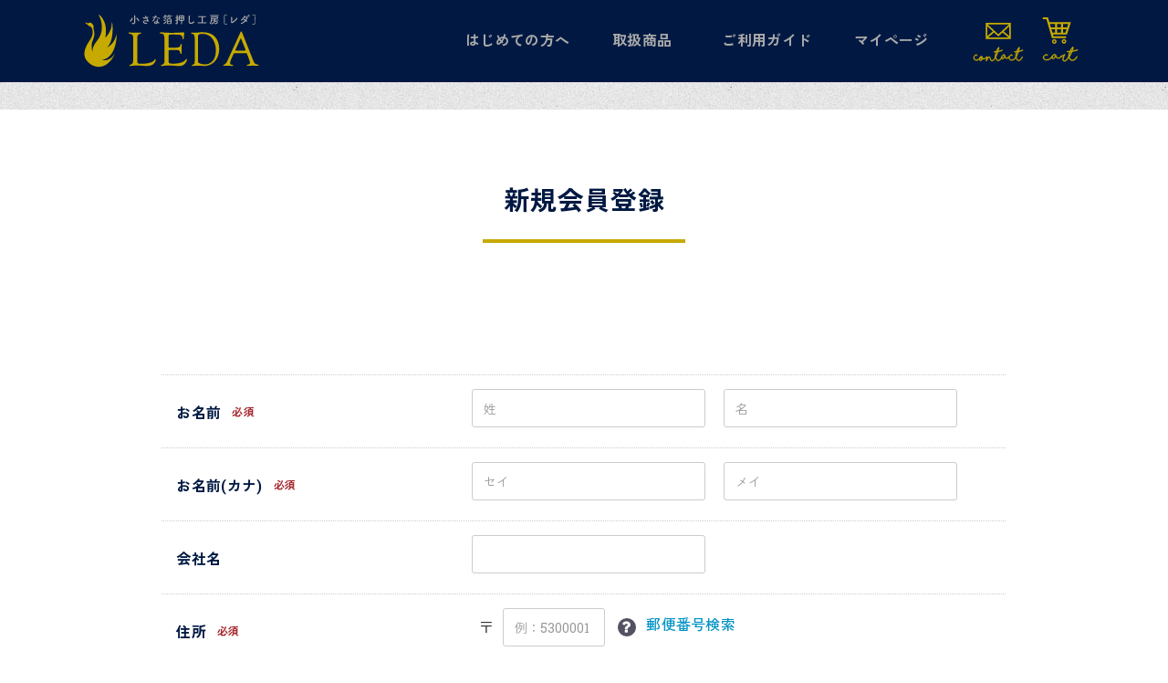

--- FILE ---
content_type: text/html; charset=UTF-8
request_url: https://leda.jp/entry
body_size: 9009
content:
<!doctype html>
<html lang="ja">
<head prefix="og: http://ogp.me/ns# fb: http://ogp.me/ns/fb# product: http://ogp.me/ns/product#">
    <meta charset="utf-8">
    <meta name="viewport" content="width=device-width, initial-scale=1, shrink-to-fit=no">
    <meta name="eccube-csrf-token" content="JwRc8Q-DD4zY-dTmviwU3mtJBwFC7s2PhO1Mr9ZFtoc">
    <title>会員登録(入力ページ) | 箔押しのLEDA</title>
                      <meta name="description" content="箔押しのLEDAをご利用の際は便利な会員登録をおすすめします。ご注文商品金額の1%をポイントとして還元！次回ご注文時にご利用いただけます。">
                          <link rel="stylesheet" href="/html/template/default/assets/css/style.css">
    <link rel="canonical" href="https://leda.jp/entry">
                <link rel="icon" href="https://leda.jp/service/wp-content/themes/leda/images/favicon.ico">
<link rel="stylesheet" href="https://stackpath.bootstrapcdn.com/bootstrap/4.4.1/css/bootstrap.min.css" integrity="sha384-Vkoo8x4CGsO3+Hhxv8T/Q5PaXtkKtu6ug5TOeNV6gBiFeWPGFN9MuhOf23Q9Ifjh" crossorigin="anonymous">
<!-- <link rel="stylesheet" href="https://use.fontawesome.com/releases/v5.3.1/css/all.css" integrity="sha384-mzrmE5qonljUremFsqc01SB46JvROS7bZs3IO2EmfFsd15uHvIt+Y8vEf7N7fWAU" crossorigin="anonymous">　-->
<link rel="stylesheet" href="//cdn.jsdelivr.net/jquery.slick/1.6.0/slick.css">
<link rel="stylesheet" href="https://unpkg.com/swiper@6/swiper-bundle.min.css">
<link rel="stylesheet" href="https://cdnjs.cloudflare.com/ajax/libs/drawer/3.2.2/css/drawer.min.css">
<link rel="stylesheet" type="text/css" href="https://leda.jp/service/wp-content/themes/leda/css/custom.css?ver=1763084233">
<script src="https://code.jquery.com/jquery-3.3.1.min.js" integrity="sha256-FgpCb/KJQlLNfOu91ta32o/NMZxltwRo8QtmkMRdAu8=" crossorigin="anonymous"></script>
<link href="https://fonts.googleapis.com/css2?family=Roboto+Slab:wght@400;500;600&display=swap" rel="stylesheet">
<link href="https://fonts.googleapis.com/css2?family=Zen+Kaku+Gothic+New:wght@400;500;700&display=swap" rel="stylesheet">
<link href="https://cdnjs.cloudflare.com/ajax/libs/lightbox2/2.11.4/css/lightbox.css" rel="stylesheet">
<script src="https://cdnjs.cloudflare.com/ajax/libs/lightbox2/2.11.4/js/lightbox.min.js" type="text/javascript"></script>
<!--<script type="text/javascript" src="//code.typesquare.com/static/5b0e3c4aee6847bda5a036abac1e024a/typesquare.js" charset="utf-8"></script>-->
<!-- Google Tag Manager -->
<script>(function(w,d,s,l,i){w[l]=w[l]||[];w[l].push({'gtm.start':
new Date().getTime(),event:'gtm.js'});var f=d.getElementsByTagName(s)[0],
j=d.createElement(s),dl=l!='dataLayer'?'&l='+l:'';j.async=true;j.src=
'https://www.googletagmanager.com/gtm.js?id='+i+dl;f.parentNode.insertBefore(j,f);
})(window,document,'script','dataLayer','GTM-WW8TWWQ');</script>
<!-- End Google Tag Manager -->
        <script>
        $(function() {
            $.ajaxSetup({
                'headers': {
                    'ECCUBE-CSRF-TOKEN': $('meta[name="eccube-csrf-token"]').attr('content')
                }
            });
        });
    </script>
                    <link rel="stylesheet" href="/html/user_data/assets/css/customize.css">
</head>
<body id="page_entry" class="registration_page drawer drawer--right drawer--navbarTopGutter">
  <!-- Google Tag Manager (noscript) -->
  <noscript><iframe src="https://www.googletagmanager.com/ns.html?id=GTM-WW8TWWQ"
  height="0" width="0" style="display:none;visibility:hidden"></iframe></noscript>
  <!-- End Google Tag Manager (noscript) -->
	<div id="page" class="page">
	<header class="drawer-navbar" role="banner">
    <div class="drawer-container">
      <div class="drawer-navbar-header">
        <a class="drawer-brand" href="https://leda.jp/"><img src="https://leda.jp/service/wp-content/themes/leda/images/logo.svg" class="hlogo" alt="小さな箔押し工房 LEDA［レダ］"></a>
      </div>
			<div class="header_naviarea">
				<ul class="header_icon">
					<li><a href="https://leda.jp/contact"><img src="https://leda.jp/service/wp-content/themes/leda/images/contact_icon.svg" alt="お問い合わせ"></a></li>
					<li><a href="https://leda.jp/cart"><img src="https://leda.jp/service/wp-content/themes/leda/images/cart_icon.svg" alt="ショッピングカート"></a></li>
				</ul>
	      <nav class="drawer-nav" role="navigation">
	        <ul class="drawer-menu drawer-menu--right">
	          <li class="guide_menu">
							<a class="guide_title" href="https://leda.jp/service/">はじめての方へ</a>
							<ul class="hover_item">
								<li><a href="https://leda.jp/service/">LEDAのコンセプト</a></li>
								<li><a href="https://leda.jp/service/paper">取扱用紙の一覧</a></li>
								<li><a href="https://leda.jp/service/foil">取扱箔の一覧</a></li>
								<li><a href="https://leda.jp/entry">新規会員登録</a></li>
								<li><a href="https://leda.jp/service/works">製作事例</a></li>
								<li><a href="https://leda.jp/service/guide/faq">よくある質問</a></li>
							</ul>
						</li>
	          <li class="guide_menu">
							<a class="guide_title" href="https://leda.jp/products/list">取扱商品</a>
							<ul class="hover_item">
								<!-- <li><a href="https://leda.jp/service/newyearcard">箔押し年賀状印刷</a></li> -->
								<li><a href="https://leda.jp/products/list?category_id=7">名刺／カード印刷</a></li>
								<li><a href="https://leda.jp/products/list?category_id=26">ワンポイント箔押し印刷</a></li>
								<li><a href="https://leda.jp/products/list?category_id=8">ポストカード印刷</a></li>
								<li><a href="https://leda.jp/products/list?category_id=18">長3カマス封筒印刷</a></li>
								<li><a href="https://leda.jp/service/accessories">アクセサリー台紙印刷</a></li>
								<!--<li><a href="https://leda.jp/service/option">オプション加工</a></li>-->
							</ul>
						</li>
						<li class="guide_menu">
							<a class="guide_title" href="https://leda.jp/service/guide/" >ご利用ガイド</a>
							<ul class="hover_item">
								<li><a href="https://leda.jp/service/guide/flow">ご注文の流れ</a></li>
								<li><a href="https://leda.jp/service/guide/payment">お支払い方法</a></li>
								<li><a href="https://leda.jp/service/guide/delivery">配送方法／送料</a></li>
								<li><a href="https://leda.jp/service/guide/period">納期について</a></li>
								<li><a href="https://leda.jp/service/guide/cancel">キャンセル／変更／返品</a></li>
								<li><a href="https://leda.jp/service/guide/quality">印刷の品質基準</a></li>
								<li><a href="https://leda.jp/service/guide/data_color">データ作成ガイド(カラー印刷)</a></li>
								<li><a href="https://leda.jp/service/guide/data">データ作成ガイド(箔押し)</a></li>
								<li><a href="https://leda.jp/service/guide/template">テンプレート一覧</a></li>
							</ul>
						</li>
						<li class="guide_menu">
							<a class="guide_title" href="https://leda.jp/mypage/">マイページ</a>
							<ul class="hover_item">
								<li><a href="https://leda.jp/mypage/">ご注文履歴</a></li>
								<li><a href="https://leda.jp/mypage/change">会員情報変更</a></li>
								<li><a href="https://leda.jp/mypage/delivery">お届け先一覧</a></li>
								<li><a href="https://leda.jp/logout">ログアウト</a></li>
							</ul>
						</li>
	        </ul>
	      </nav>
				<button type="button" class="drawer-toggle drawer-hamburger">
					<span class="sr-only">toggle navigation</span>
					<span class="drawer-hamburger-icon"></span>
				</button>
			</div>
    </div>
      </header>
	<div id="main">
		

        
    <div class="ec-layoutRole__contents">
                
                
        <div class="ec-layoutRole__main">
                        
                        <div class="single_row bgw">
<div class="container">
    <h1 class="sub_page center">新規会員登録</h1>
    <div class="title_spacer center-block"> </div>

        <div class="ec-off1Grid">
            <div class="ec-off1Grid__cell">
                <form method="post" action="https://leda.jp/entry" novalidate class="h-adr">
                    <span class="p-country-name" style="display:none;">Japan</span>
                    <input type="hidden"  id="entry__token" name="entry[_token]" value="ojf2O2FNa-XT94YCePO1D1besi3K8j99ux0O-gp02wI" />
                    <div class="ec-borderedDefs">
                        <dl>
                            <dt>
                                <label class="ec-label required">お名前</label><span class="ec-required">必須</span>
                            </dt>
                            <dd>
                                <div class="ec-halfInput">
                                    <input type="text"  id="entry_name_name01" name="entry[name][name01]" required="required" placeholder="姓" />
                                    <input type="text"  id="entry_name_name02" name="entry[name][name02]" required="required" placeholder="名" />
                                    
                                    
                                </div>
                            </dd>
                        </dl>
                        <dl>
                            <dt>
                                <label class="ec-label required">お名前(カナ)</label><span class="ec-required">必須</span>
                            </dt>
                            <dd>
                                <div class="ec-halfInput">
                                    <input type="text"  id="entry_kana_kana01" name="entry[kana][kana01]" required="required" placeholder="セイ" />
                                    <input type="text"  id="entry_kana_kana02" name="entry[kana][kana02]" required="required" placeholder="メイ" />
                                    
                                    
                                </div>
                            </dd>
                        </dl>
                        <dl>
                            <dt>
                                <label class="ec-label" for="entry_company_name">会社名</label>
                            </dt>
                            <dd>
                                <div class="ec-halfInput">
                                    <input type="text"  id="entry_company_name" name="entry[company_name]" />
                                    
                                </div>
                            </dd>
                        </dl>
                        <dl>
                            <dt>
                                <label class="ec-label required">住所</label><span class="ec-required">必須</span>
                            </dt>
                            <dd>
                                <div class="ec-zipInput"><span>〒</span>
                                    <input type="text"  id="entry_postal_code" name="entry[postal_code]" required="required" class="p-postal-code" placeholder="例：5300001" />
                                    <div class="ec-zipInputHelp">
                                        <div class="ec-zipInputHelp__icon">
                                            <div class="ec-icon"><img
                                                        src="/html/template/default/assets/icon/question-white.svg" alt="">
                                            </div>
                                        </div><a href="https://www.post.japanpost.jp/zipcode/" target="_blank"><span>郵便番号検索</span></a>
                                    </div>
                                    
                                </div>

                                <div class="ec-select">
                                                <select  id="entry_address_pref" name="entry[address][pref]" required="required" class="p-region-id"><option value="" selected="selected">都道府県を選択</option><option value="1">北海道</option><option value="2">青森県</option><option value="3">岩手県</option><option value="4">宮城県</option><option value="5">秋田県</option><option value="6">山形県</option><option value="7">福島県</option><option value="8">茨城県</option><option value="9">栃木県</option><option value="10">群馬県</option><option value="11">埼玉県</option><option value="12">千葉県</option><option value="13">東京都</option><option value="14">神奈川県</option><option value="15">新潟県</option><option value="16">富山県</option><option value="17">石川県</option><option value="18">福井県</option><option value="19">山梨県</option><option value="20">長野県</option><option value="21">岐阜県</option><option value="22">静岡県</option><option value="23">愛知県</option><option value="24">三重県</option><option value="25">滋賀県</option><option value="26">京都府</option><option value="27">大阪府</option><option value="28">兵庫県</option><option value="29">奈良県</option><option value="30">和歌山県</option><option value="31">鳥取県</option><option value="32">島根県</option><option value="33">岡山県</option><option value="34">広島県</option><option value="35">山口県</option><option value="36">徳島県</option><option value="37">香川県</option><option value="38">愛媛県</option><option value="39">高知県</option><option value="40">福岡県</option><option value="41">佐賀県</option><option value="42">長崎県</option><option value="43">熊本県</option><option value="44">大分県</option><option value="45">宮崎県</option><option value="46">鹿児島県</option><option value="47">沖縄県</option></select>
    
                                    
                                </div>
                                <div class="ec-input">
                                    <input type="text"  id="entry_address_addr01" name="entry[address][addr01]" required="required" class="p-locality p-street-address" placeholder="市区町村名(例：大阪市北区)" />
                                    
                                </div>
                                <div class="ec-input">
                                    <input type="text"  id="entry_address_addr02" name="entry[address][addr02]" required="required" class="p-extended-address" placeholder="番地・ビル名(例：西梅田1丁目6-8)" />
                                    
                                </div>
                            </dd>
                        </dl>
                        <dl>
                            <dt>
                                <label class="ec-label required" for="entry_phone_number">電話番号</label><span class="ec-required">必須</span>
                            </dt>
                            <dd>
                                <div class="ec-telInput">
                                    <input type="text"  id="entry_phone_number" name="entry[phone_number]" required="required" placeholder="例：11122223333" />
                                    
                                </div>
                            </dd>
                        </dl>
                        <dl>
                            <dt>
                                <label class="ec-label required">メールアドレス</label><span class="ec-required">必須</span>
                            </dt>
                            <dd>
                                <div class="ec-input">
                                    <input type="text"  id="entry_email_first" name="entry[email][first]" required="required" placeholder="例：ec-cube@example.com" />
                                    
                                </div>
                                <div class="ec-input">
                                    <input type="text"  id="entry_email_second" name="entry[email][second]" required="required" placeholder="確認のためもう一度入力してください" />
                                    
                                </div>
                            </dd>
                        </dl>
                        <dl>
                            <dt>
                                <label class="ec-label required">パスワード</label><span class="ec-required">必須</span>
                            </dt>
                            <dd>
                                <div class="ec-input">
                                    <input type="password"  id="entry_password_first" name="entry[password][first]" required="required" placeholder="半角英数記号8〜32文字" />
                                    
                                </div>
                                <div class="ec-input">
                                    <input type="password"  id="entry_password_second" name="entry[password][second]" required="required" placeholder="確認のためもう一度入力してください" />
                                    
                                </div>
                            </dd>
                        </dl>
                        <dl>
                            <dt>
                                <label class="ec-label">生年月日</label>
                            </dt>
                            <dd>
                                <div class="ec-birth">
                                                <select  id="entry_birth_year" name="entry[birth][year]"><option value="">----</option><option value="2026">2026</option><option value="2025">2025</option><option value="2024">2024</option><option value="2023">2023</option><option value="2022">2022</option><option value="2021">2021</option><option value="2020">2020</option><option value="2019">2019</option><option value="2018">2018</option><option value="2017">2017</option><option value="2016">2016</option><option value="2015">2015</option><option value="2014">2014</option><option value="2013">2013</option><option value="2012">2012</option><option value="2011">2011</option><option value="2010">2010</option><option value="2009">2009</option><option value="2008">2008</option><option value="2007">2007</option><option value="2006">2006</option><option value="2005">2005</option><option value="2004">2004</option><option value="2003">2003</option><option value="2002">2002</option><option value="2001">2001</option><option value="2000">2000</option><option value="1999">1999</option><option value="1998">1998</option><option value="1997">1997</option><option value="1996">1996</option><option value="1995">1995</option><option value="1994">1994</option><option value="1993">1993</option><option value="1992">1992</option><option value="1991">1991</option><option value="1990">1990</option><option value="1989">1989</option><option value="1988">1988</option><option value="1987">1987</option><option value="1986">1986</option><option value="1985">1985</option><option value="1984">1984</option><option value="1983">1983</option><option value="1982">1982</option><option value="1981">1981</option><option value="1980">1980</option><option value="1979">1979</option><option value="1978">1978</option><option value="1977">1977</option><option value="1976">1976</option><option value="1975">1975</option><option value="1974">1974</option><option value="1973">1973</option><option value="1972">1972</option><option value="1971">1971</option><option value="1970">1970</option><option value="1969">1969</option><option value="1968">1968</option><option value="1967">1967</option><option value="1966">1966</option><option value="1965">1965</option><option value="1964">1964</option><option value="1963">1963</option><option value="1962">1962</option><option value="1961">1961</option><option value="1960">1960</option><option value="1959">1959</option><option value="1958">1958</option><option value="1957">1957</option><option value="1956">1956</option><option value="1955">1955</option><option value="1954">1954</option><option value="1953">1953</option><option value="1952">1952</option><option value="1951">1951</option><option value="1950">1950</option><option value="1949">1949</option><option value="1948">1948</option><option value="1947">1947</option><option value="1946">1946</option><option value="1945">1945</option><option value="1944">1944</option><option value="1943">1943</option><option value="1942">1942</option><option value="1941">1941</option><option value="1940">1940</option><option value="1939">1939</option><option value="1938">1938</option><option value="1937">1937</option><option value="1936">1936</option><option value="1935">1935</option><option value="1934">1934</option><option value="1933">1933</option><option value="1932">1932</option><option value="1931">1931</option><option value="1930">1930</option><option value="1929">1929</option><option value="1928">1928</option><option value="1927">1927</option><option value="1926">1926</option><option value="1925">1925</option><option value="1924">1924</option><option value="1923">1923</option><option value="1922">1922</option><option value="1921">1921</option><option value="1920">1920</option><option value="1919">1919</option><option value="1918">1918</option><option value="1917">1917</option><option value="1916">1916</option></select>
    <span>/</span>
                                                <select  id="entry_birth_month" name="entry[birth][month]"><option value="">--</option><option value="1">01</option><option value="2">02</option><option value="3">03</option><option value="4">04</option><option value="5">05</option><option value="6">06</option><option value="7">07</option><option value="8">08</option><option value="9">09</option><option value="10">10</option><option value="11">11</option><option value="12">12</option></select>
    <span>/</span>
                                                <select  id="entry_birth_day" name="entry[birth][day]"><option value="">--</option><option value="1">01</option><option value="2">02</option><option value="3">03</option><option value="4">04</option><option value="5">05</option><option value="6">06</option><option value="7">07</option><option value="8">08</option><option value="9">09</option><option value="10">10</option><option value="11">11</option><option value="12">12</option><option value="13">13</option><option value="14">14</option><option value="15">15</option><option value="16">16</option><option value="17">17</option><option value="18">18</option><option value="19">19</option><option value="20">20</option><option value="21">21</option><option value="22">22</option><option value="23">23</option><option value="24">24</option><option value="25">25</option><option value="26">26</option><option value="27">27</option><option value="28">28</option><option value="29">29</option><option value="30">30</option><option value="31">31</option></select>
    
                                    
                                </div>
                            </dd>
                        </dl>
                        <dl>
                            <dt>
                                <label class="ec-label">性別</label>
                            </dt>
                            <dd>
                                <div class="ec-radio">
                                                <div id="entry_sex">        <input type="radio"  id="entry_sex_1" name="entry[sex]" value="1" />
        <label for="entry_sex_1">
            <span>男性</span>
        </label>
            <input type="radio"  id="entry_sex_2" name="entry[sex]" value="2" />
        <label for="entry_sex_2">
            <span>女性</span>
        </label>
    </div>
    
                                    
                                </div>
                            </dd>
                        </dl>
                        <dl>
                            <dt>
                                <label class="ec-label" for="entry_job">職業</label>
                            </dt>
                            <dd>
                                <div class="ec-select">
                                                <select  id="entry_job" name="entry[job]"><option value="">選択してください</option><option value="1">公務員</option><option value="2">コンサルタント</option><option value="3">コンピューター関連技術職</option><option value="4">コンピューター関連以外の技術職</option><option value="5">金融関係</option><option value="6">医師</option><option value="7">弁護士</option><option value="8">総務・人事・事務</option><option value="9">営業・販売</option><option value="10">研究・開発</option><option value="11">広報・宣伝</option><option value="12">企画・マーケティング</option><option value="13">デザイン関係</option><option value="14">会社経営・役員</option><option value="15">出版・マスコミ関係</option><option value="16">学生・フリーター</option><option value="17">主婦</option><option value="18">その他</option></select>
    
                                    
                                </div>
                            </dd>
                        </dl>
                                                                                                                                            <dl>
        <dt><label class="ec-label required">メールマガジン送付について</label><span class="ec-required">必須</span></dt>
        <dd>
            <div class="form-group form-inline">
                <div class="ec-radio">
                                <div id="entry_mailmaga_flg">        <input type="radio"  id="entry_mailmaga_flg_0" name="entry[mailmaga_flg]" required="required" value="1" />
        <label for="entry_mailmaga_flg_0">
            <span>受け取る</span>
        </label>
            <input type="radio"  id="entry_mailmaga_flg_1" name="entry[mailmaga_flg]" required="required" value="0" />
        <label for="entry_mailmaga_flg_1">
            <span>受け取らない</span>
        </label>
    </div>
                    </div>
            </div>
        </dd>
    </dl>
                                                                        </div>
                    <div class="ec-registerRole__actions">
                        <div class="ec-off4Grid">
                            <div class="ec-off4Grid__cell">
                                <div class="mrgB3 ec-checkbox">
                                    <label>
                                                <input type="checkbox"  id="entry_user_policy_check" name="entry[user_policy_check]" required="required" value="1" />
            
                                        <a class="ec-link" href="https://leda.jp/help/agreement" target="_blank">利用規約</a>に同意してお進みください
                                    </label>
                                    
                                </div>
                                <button class="ec-blockBtn--action" type="submit" name="mode" value="confirm">同意する</button>
                                <a class="ec-blockBtn--cancel" href="https://leda.jp/">同意しない</a>
                            </div>
                        </div>
                    </div>
                </form>
            </div>
        </div>
    </div>
</div>

                                </div>

                    </div>

        <!-- !Footer -->
	</div>
	<footer>
		<div class="container">
			<div class="row">
				<div class="col-lg-6 col-12">
					<div class="row">
						<div class="col-md-4 col-12 footer_logo">
							<a href="/" title=""><img src="https://leda.jp/service/wp-content/themes/leda/images/logo.svg" alt="小さな箔押し工房 LEDA［レダ］"></a>
						</div>
						<div class="col-md-8 col-12 footer_text">
							<p>「箔押しの魅力を、もっと身近に」をコンセプトにした、箔押し印刷の専門店です。小さな工房だからこそできるサービスを精一杯ご提供します。</p>
						</div>
					</div>
					<div class="row footer_guide">
						<div class="col-4">
							<p class="footer_guide_title">USER GUIDE</p>
							<ul>
								<li><a href="https://leda.jp/service/guide/flow">ご注文の流れ</a></li>
								<li><a href="https://leda.jp/service/guide/payment">お支払い方法</a></li>
								<li><a href="https://leda.jp/service/guide/delivery">配送方法／納期</a></li>
								<li><a href="https://leda.jp/service/guide/data">データ作成／入稿方法</a></li>
							</ul>
						</div>
						<div class="col-4">
							<p class="footer_guide_title">SERVISE INFO</p>
							<ul>
								<li><a href="/help/about">当店について</a></li>
								<li><a href="/help/agreement">ご利用規約</a></li>
								<li><a href="/help/privacy">個人情報保護方針</a></li>
								<li><a href="/help/tradelaw">特定商取引法表示</a></li>
							</ul>
						</div>
						<div class="col-4">
							<p class="footer_guide_title">QUESTION</p>
							<ul>
								<li><a href="https://leda.jp/service/guide/faq">よくある質問</a></li>
								<li><a href="https://leda.jp/service/">コンセプト</a></li>
								<li><a href="/contact">お問い合わせ</a></li>
								<li><a href="https://leda.jp/service/info">お知らせ</a></li>
							</ul>
						</div>
					</div>
				</div>
				<div class="col-lg-6 col-12 calendar">
					<div  id="calendar1" class="xo-event-calendar" ><div class="calendars xo-months" ><div class="calendar xo-month-wrap"><table class="xo-month"><caption><div class="month-header"><span class="calendar-caption">2026年 1月</span></div></caption><thead><tr><th class="sunday">日</th><th class="monday">月</th><th class="tuesday">火</th><th class="wednesday">水</th><th class="thursday">木</th><th class="friday">金</th><th class="saturday">土</th></tr></thead><tbody><tr><td colspan="7" class="month-week"><table class="month-dayname"><tbody><tr class="dayname"><td><div class="other-month holiday-all holiday-holiday" style="background-color: #fddde6;">28</div></td><td><div class="other-month" >29</div></td><td><div class="other-month" >30</div></td><td><div class="other-month" >31</div></td><td><div >1</div></td><td><div >2</div></td><td><div class="holiday-all holiday-holiday" style="background-color: #fddde6;">3</div></td></tr></tbody></table><div class="month-dayname-space"></div><table class="month-event-space"><tbody><tr><td><div></div></td><td><div></div></td><td><div></div></td><td><div></div></td><td><div></div></td><td><div></div></td><td><div></div></td></tr></tbody></table></td></tr><tr><td colspan="7" class="month-week"><table class="month-dayname"><tbody><tr class="dayname"><td><div class="holiday-all holiday-holiday" style="background-color: #fddde6;">4</div></td><td><div >5</div></td><td><div >6</div></td><td><div >7</div></td><td><div >8</div></td><td><div >9</div></td><td><div class="holiday-all holiday-holiday" style="background-color: #fddde6;">10</div></td></tr></tbody></table><div class="month-dayname-space"></div><table class="month-event-space"><tbody><tr><td><div></div></td><td><div></div></td><td><div></div></td><td><div></div></td><td><div></div></td><td><div></div></td><td><div></div></td></tr></tbody></table></td></tr><tr><td colspan="7" class="month-week"><table class="month-dayname"><tbody><tr class="dayname"><td><div class="holiday-all holiday-holiday" style="background-color: #fddde6;">11</div></td><td><div >12</div></td><td><div >13</div></td><td><div >14</div></td><td><div >15</div></td><td><div >16</div></td><td><div class="holiday-all holiday-holiday" style="background-color: #fddde6;">17</div></td></tr></tbody></table><div class="month-dayname-space"></div><table class="month-event-space"><tbody><tr><td><div></div></td><td><div></div></td><td><div></div></td><td><div></div></td><td><div></div></td><td><div></div></td><td><div></div></td></tr></tbody></table></td></tr><tr><td colspan="7" class="month-week"><table class="month-dayname"><tbody><tr class="dayname"><td><div class="holiday-all holiday-holiday" style="background-color: #fddde6;">18</div></td><td><div >19</div></td><td><div class="today" >20</div></td><td><div >21</div></td><td><div >22</div></td><td><div >23</div></td><td><div class="holiday-all holiday-holiday" style="background-color: #fddde6;">24</div></td></tr></tbody></table><div class="month-dayname-space"></div><table class="month-event-space"><tbody><tr><td><div></div></td><td><div></div></td><td><div></div></td><td><div></div></td><td><div></div></td><td><div></div></td><td><div></div></td></tr></tbody></table></td></tr><tr><td colspan="7" class="month-week"><table class="month-dayname"><tbody><tr class="dayname"><td><div class="holiday-all holiday-holiday" style="background-color: #fddde6;">25</div></td><td><div >26</div></td><td><div >27</div></td><td><div >28</div></td><td><div >29</div></td><td><div >30</div></td><td><div class="holiday-all holiday-holiday" style="background-color: #fddde6;">31</div></td></tr></tbody></table><div class="month-dayname-space"></div><table class="month-event-space"><tbody><tr><td><div></div></td><td><div></div></td><td><div></div></td><td><div></div></td><td><div></div></td><td><div></div></td><td><div></div></td></tr></tbody></table></td></tr></tbody></table></div>
<div class="calendar xo-month-wrap"><table class="xo-month"><caption><div class="month-header"><span class="calendar-caption">2026年 2月</span></div></caption><thead><tr><th class="sunday">日</th><th class="monday">月</th><th class="tuesday">火</th><th class="wednesday">水</th><th class="thursday">木</th><th class="friday">金</th><th class="saturday">土</th></tr></thead><tbody><tr><td colspan="7" class="month-week"><table class="month-dayname"><tbody><tr class="dayname"><td><div class="holiday-all holiday-holiday" style="background-color: #fddde6;">1</div></td><td><div >2</div></td><td><div >3</div></td><td><div >4</div></td><td><div >5</div></td><td><div >6</div></td><td><div class="holiday-all holiday-holiday" style="background-color: #fddde6;">7</div></td></tr></tbody></table><div class="month-dayname-space"></div><table class="month-event-space"><tbody><tr><td><div></div></td><td><div></div></td><td><div></div></td><td><div></div></td><td><div></div></td><td><div></div></td><td><div></div></td></tr></tbody></table></td></tr><tr><td colspan="7" class="month-week"><table class="month-dayname"><tbody><tr class="dayname"><td><div class="holiday-all holiday-holiday" style="background-color: #fddde6;">8</div></td><td><div >9</div></td><td><div >10</div></td><td><div class="holiday-holiday" style="background-color: #fddde6;">11</div></td><td><div >12</div></td><td><div >13</div></td><td><div class="holiday-all holiday-holiday" style="background-color: #fddde6;">14</div></td></tr></tbody></table><div class="month-dayname-space"></div><table class="month-event-space"><tbody><tr><td><div></div></td><td><div></div></td><td><div></div></td><td><div></div></td><td><div></div></td><td><div></div></td><td><div></div></td></tr></tbody></table></td></tr><tr><td colspan="7" class="month-week"><table class="month-dayname"><tbody><tr class="dayname"><td><div class="holiday-all holiday-holiday" style="background-color: #fddde6;">15</div></td><td><div >16</div></td><td><div >17</div></td><td><div >18</div></td><td><div >19</div></td><td><div >20</div></td><td><div class="holiday-all holiday-holiday" style="background-color: #fddde6;">21</div></td></tr></tbody></table><div class="month-dayname-space"></div><table class="month-event-space"><tbody><tr><td><div></div></td><td><div></div></td><td><div></div></td><td><div></div></td><td><div></div></td><td><div></div></td><td><div></div></td></tr></tbody></table></td></tr><tr><td colspan="7" class="month-week"><table class="month-dayname"><tbody><tr class="dayname"><td><div class="holiday-all holiday-holiday" style="background-color: #fddde6;">22</div></td><td><div class="holiday-holiday" style="background-color: #fddde6;">23</div></td><td><div >24</div></td><td><div >25</div></td><td><div >26</div></td><td><div >27</div></td><td><div class="holiday-all holiday-holiday" style="background-color: #fddde6;">28</div></td></tr></tbody></table><div class="month-dayname-space"></div><table class="month-event-space"><tbody><tr><td><div></div></td><td><div></div></td><td><div></div></td><td><div></div></td><td><div></div></td><td><div></div></td><td><div></div></td></tr></tbody></table></td></tr></tbody></table></div>
</div><div class="holiday-titles" ><p class="holiday-title"><span style="background-color: #fddde6;"></span>定休日</p><p class="holiday-title"><span style="background-color: #fddde6;"></span>非営業日</p><p class="holiday-title"><span style="background-color: #dbf6cc;"></span>午前休</p></div><div class="loading-animation"></div></div>
				</div>
			</div>
			<div class="copyright">copyright © 2020 - 2026 Azia Print Corp. all rights reserved.</div>
		</div>
	</footer>
</div>
<script src="https://cdn.jsdelivr.net/npm/popper.js@1.16.0/dist/umd/popper.min.js" integrity="sha384-Q6E9RHvbIyZFJoft+2mJbHaEWldlvI9IOYy5n3zV9zzTtmI3UksdQRVvoxMfooAo" crossorigin="anonymous"></script>
<script src="https://stackpath.bootstrapcdn.com/bootstrap/4.4.1/js/bootstrap.min.js" integrity="sha384-wfSDF2E50Y2D1uUdj0O3uMBJnjuUD4Ih7YwaYd1iqfktj0Uod8GCExl3Og8ifwB6" crossorigin="anonymous"></script>
<script src="https://cdn.jsdelivr.net/jquery.slick/1.6.0/slick.min.js"></script>
<script src="https://unpkg.com/swiper@6/swiper-bundle.min.js"></script>
<script src="https://cdnjs.cloudflare.com/ajax/libs/iScroll/5.2.0/iscroll.min.js"></script>
<script src="https://cdnjs.cloudflare.com/ajax/libs/drawer/3.2.2/js/drawer.min.js"></script>
<script>
  $(document).ready(function () {
    // Drawer初期化
    $('.drawer').drawer();

    // スクロールによるナビゲーションの表示/非表示制御
    var startPos = 0;
    $(window).on('scroll', function () {
      var winScrollTop = $(this).scrollTop();

      if (winScrollTop >= startPos) {
        if (winScrollTop >= 200) {
          $('.drawer-navbar').addClass('hide');
        }
      } else {
        $('.drawer-navbar').removeClass('hide');
      }

      startPos = winScrollTop;
    });
  });
</script>

<script>
var eccube_lang = {
    "common.delete_confirm":"削除してもよろしいですか?"
}
</script><script src="/html/template/default/assets/js/function.js"></script>
<script src="/html/template/default/assets/js/eccube.js"></script>
    <script src="//yubinbango.github.io/yubinbango/yubinbango.js" charset="UTF-8"></script>
    <script src="/html/user_data/assets/js/customize.js"></script>
</body>
</html>


--- FILE ---
content_type: text/css
request_url: https://leda.jp/service/wp-content/themes/leda/css/custom.css?ver=1763084233
body_size: 14556
content:
body {
    font-family:
        "Roboto Slab", "Zen Kaku Gothic New", "ヒラギノ角ゴ ProN W3",
        "Hiragino Kaku Gothic ProN", "Helvetica Neue", Arial, Meiryo, sans-serif;
    color: #333;
    font-size: 16px;
    font-weight: 500;
    line-height: 2.2rem;
    letter-spacing: 0.02rem;
    font-feature-settings: "palt";
    background-image: url("../images/bg.jpg");

    -webkit-text-size-adjust: 100%;
    -ms-text-size-adjust: 100%;
    text-size-adjust: 100%;
    -webkit-font-smoothing: antialiased;
    -moz-osx-font-smoothing: grayscale;
    font-smoothing: antialiased;
    text-rendering: auto;
    overflow-wrap: break-word;
}

h1,
h2 {
    font-size: 1.8rem;
    line-height: 2.4rem;
    color: #011942;
    font-weight: 600;
    margin-bottom: 1.5rem;
}

h1.hborder,
h2.hborder {
    padding-bottom: 4rem;
}

h1.hborder:after,
h2.hborder:after {
    content: "";
    position: absolute;
    left: 50%;
    bottom: 50px;
    /*線の上下位置*/
    display: inline-block;
    width: 25%;
    /*線の長さ*/
    height: 4px;
    /*線の太さ*/
    -webkit-transform: translateX(-50%);
    transform: translateX(-50%);
    /*位置調整*/
    background-color: #c7aa00;
    /*線の色*/
}

.subh2 {
    font-size: 1.4rem;
}

.center {
    text-align: center;
}

.scaution {
    color: #a4272d;
}

.scautionB {
    color: #a4272d;
    font-weight: bold;
}

.bcaution {
    color: #011942;
}

.bcautionB {
    color: #011942;
    font-weight: bold;
}

span.strike {
    text-decoration: line-through;
}

.f110 {
    font-size: 1.1rem;
}

.f100 {
    font-size: 1rem;
}

.f90 {
    font-size: 0.9rem;
}

.f80 {
    font-size: 0.8rem;
}

.fb {
    font-weight: 600;
}

.fl20 {
    line-height: 2;
}

.mrgB0 {
    margin-bottom: 0rem;
}

.mrgB1 {
    margin-bottom: 1rem;
}

.mrgB2 {
    margin-bottom: 2rem;
}

.mrgB3 {
    margin-bottom: 3rem;
}

.mrgB4 {
    margin-bottom: 4rem;
}

.mrgB5 {
    margin-bottom: 5rem;
}

.mrgT0 {
    margin-top: 0rem;
}

.mrgT1 {
    margin-top: 1rem;
}

.mrgT2 {
    margin-top: 2rem;
}

.mrgT3 {
    margin-top: 3rem;
}

.mrgT4 {
    margin-top: 4rem;
}

.mrgT5 {
    margin-top: 5rem;
}

.pleft1 {
    padding-left: 1rem;
}

.ec-required,
.ec-errorMessage,
.ec-totalBox__paymentTotal > .ec-totalBox__price,
.ec-totalBox__paymentTotal > .ec-totalBox__taxLabel,
.ec-color-accent,
.ec-color-red {
    color: #a4272d !important;
    font-weight: bold;
}

.error.ec-input input,
.error.ec-halfInput input,
.error.ec-numberInput input,
.error.ec-zipInput input,
.error.ec-telInput input,
.error.ec-select input,
.error.ec-birth input,
.error.ec-input select,
.error.ec-halfInput select,
.error.ec-numberInput select,
.error.ec-zipInput select,
.error.ec-telInput select,
.error.ec-select select,
.error.ec-birth select {
    color: #a4272d !important;
    font-weight: bold;
}

ul,
ol {
    padding-left: 1.4rem;
}

.txt_linethrough {
    text-decoration: line-through;
}

#main {
    margin: 120px 0 30px 0;
}

/*** keyvisual ***/
.keyarea {
    width: 100%;
    height: 700px;
    /*margin-top:-90px;*/
    background: url(../images/keyvisual.jpg) center center / cover no-repeat;
    object-fit: cover;
}

.keyarea .keycontainer {
    position: relative;
    height: 100%;
    margin: -30px auto 0 auto;
}

.keyarea .keytext {
    position: absolute;
    color: #fff;
    font-weight: 500;
    left: 3rem;
    top: 22%;
    width: 350px;
    line-height: 1.8;
}

.keyarea .keytitle {
    font-size: 1.4rem;
}

/*** end keyvisual ***/

/*** header navi ***/
img.hlogo {
    width: 200px;
}

ul.header_icon {
    list-style: none;
    float: right;
    margin: 0;
    padding: 15px 0 0 0;
    position: absolute;
    top: 0;
    right: 3rem;
    z-index: 2;
}

.drawer-hamburger {
    position: absolute;
}

ul.header_icon li {
    float: left;
    width: 65px;
    margin-right: 3px;
}

.drawer-nav {
    float: right;
    font-weight: 600;
}

.drawer-navbar {
    border-bottom: none;
    background-color: #011942;
    z-index: 20;
    transition: 0.5s;
    position: fixed;
}

.drawer-navbar.hide {
    transform: translateY(-100%);
    background-color: #011942;
}

.drawer-hamburger {
    width: 1.6rem;
    padding: 30px 0.75rem 30px;
}

.drawer-navbar .drawer-navbar-header {
    background-color: transparent;
    border-bottom: transparent;
    text-align: left;
    z-index: 1;
}

.drawer-nav,
.drawer-menu-item,
.drawer-brand {
    background-color: transparent;
    color: #aaa;
}

.drawer-menu-item {
    padding: 0.75rem 0 0.75rem 1rem;
    border-bottom: 1px solid #c7aa00;
}

.drawer--right .drawer-hamburger,
.drawer--right.drawer-open .drawer-nav,
.drawer--right.drawer-open .drawer-navbar .drawer-hamburger {
    background-color: transparent;
}

.drawer--navbarTopGutter {
    padding-top: 0;
}

.drawer-navbar .drawer-nav {
    padding-top: 5rem;
}

.drawer-navbar .drawer-brand {
    /*line-height: 4.5rem;*/
    padding-left: 0.5rem;
    padding-top: 0.5rem;
}

.drawer-navbar-header {
    height: 5rem;
    line-height: 5rem;
}

.drawer-dropdown-menu {
    padding: 10px 20px;
}

.drawer-dropdown-menu-item {
    line-height: 3rem;
}

:root {
    --swiper-theme-color: #c7aa00;
}

.guide_menu a {
    color: #aaa;
    text-decoration: none;
    width: 100%;
    display: block;
}

.topheader .drawer-navbar {
    background-color: inherit;
}

.option_alert {
    font-size: 0.9rem;
    line-height: 1.6;
    text-indent: -1.3em;
    padding-left: 1.3em;
    margin: 2rem 0;
    text-align: left;
    color: #a4272d;
}

@media screen and (min-width: 64em) {
    ul.header_icon {
        margin: 0 0 0 15px;
        position: static;
        padding: 0;
    }

    .drawer-navbar .drawer-nav {
        padding-top: 0;
        width: 550px;
    }

    .drawer-navbar {
        height: 90px;
        line-height: 5.5rem;
    }

    .drawer-navbar .drawer-menu {
        width: 100%;
        text-align: center;
    }

    .drawer-navbar .drawer-menu-item {
        line-height: 5rem;
    }

    .guide_menu {
        font-size: 1rem;
    }

    .drawer-menu > li {
        margin: 0 5px;
        width: 23%;
    }

    .drawer-menu li {
        list-style: none;
        position: relative;
    }

    .guide_menu .hover_item a {
        color: #011942;
    }

    .guide_menu a:hover,
    .guide_menu .hover_item a:hover {
        color: #c7aa00;
    }

    ul.hover_item {
        background-color: #fff;
        width: 285px;
        position: absolute;
        top: 90px;
        left: -90px;
        padding: 40px 0;
        filter: drop-shadow(0 0 5px rgba(0, 0, 0, 0.2));
        display: none;
        opacity: 0;
    }

    ul.hover_item li {
        height: 50px;
        width: 100%;
    }

    ul.hover_item li a {
        height: 50px;
        line-height: 3.3rem;
    }

    li.guide_menu:hover > ul {
        display: block;
        opacity: 1;
        animation-duration: 0.3s;
        animation-name: fade-in;
    }

    li.guide_menu::before {
        position: absolute;
        top: 87px;
        right: 0;
        bottom: 0;
        left: 0;
        z-index: 2;
        content: "";
        transition: all 0.3s;
        border-bottom: 3px solid #c7aa00;
        transform: scale(0, 1);
    }

    li.guide_menu:hover::before {
        transform: scale(1);
    }

    @keyframes fade-in {
        0% {
            display: none;
            opacity: 0;
        }

        1% {
            display: block;
            opacity: 0;
        }

        100% {
            display: block;
            opacity: 1;
        }
    }
    .option_alert {
        text-align: center;
    }
}

/*** sp ***/
@media screen and (max-width: 64em) {
    #main {
        margin-top: 100px;
        margin-bottom: 30px;
    }

    /*** keyvisusal ***/
    .keyarea {
        height: 520px;
        margin-top: -30px;
    }

    .keyarea .keytext {
        left: 50%;
        top: 18%;
        padding: 0px 15%;
        line-height: 1.6;
        text-align: center;
        transform: translate(-50%, 0%);
        -webkit-transform: translate(-50%, 0%);
        -ms-transform: translate(-50%, 0%);
        text-shadow: 0 0 3px #000;
    }

    .keyarea .keytitle {
        font-size: 1rem;
    }

    .keyarea .keydesc {
        font-size: 0.8rem;
    }

    /*** end keyvisusal ***/

    .drawer--navbarTopGutter,
    .drawer-navbar .drawer-nav {
        /*padding-top: 70px;*/
    }

    .drawer-navbar-header {
        height: 70px;
        line-height: 1;
    }

    .drawer-hamburger {
        padding: 25px 0.75rem 25px;
    }

    .drawer-navbar .drawer-brand {
        padding-left: 0;
        padding-top: 0;
    }

    img.hlogo {
        width: 150px;
        max-height: 90%;
    }

    ul.header_icon {
        padding: 12px 0 0 0;
    }

    ul.header_icon li {
        width: 50px;
    }

    ul.header_icon li > a > img {
        width: 100%;
    }

    .drawer-navbar .drawer-menu {
        text-align: left;
        padding: 0 0 300px 0;
    }

    .drawer-menu > li {
        width: 100%;
        margin: 0;
    }

    ul.hover_item {
        display: block;
        opacity: 1;
        background-color: transparent;
        width: 100%;
        position: static;
        padding: 0;
        filter: none;
    }

    ul.hover_item li {
        height: auto;
    }

    ul.hover_item li a {
        height: auto;
        line-height: 1rem;
    }

    li.guide_menu > a,
    li.guide_menu ul.hover_item li > a {
        padding: 0.6rem 0 0.6rem 1.2rem;
        border-bottom: 1px solid #f0f0f0;
        color: #011942;
    }

    li.guide_menu ul.hover_item li > a {
        padding-left: 2rem;
        color: #525263;
    }

    li.guide_menu ul.hover_item li > a::before {
        border: 1px solid #c7aa00;
        content: "";
        margin-right: 0.5rem;
    }

    .drawer--right.drawer-open .drawer-nav,
    .drawer--right.drawer-open .drawer-navbar .drawer-hamburger {
        background-color: #fff;
    }

    button.drawer-hamburger {
        /*height: 20px;*/
    }

    .drawer-hamburger-icon,
    .drawer-hamburger-icon:after,
    .drawer-hamburger-icon:before {
        background-color: #fff;
    }

    .drawer-open .drawer-hamburger-icon:after,
    .drawer-open .drawer-hamburger-icon:before {
        background-color: #c7aa00;
    }
}

@media screen and (max-width: 20em) {
    #main {
        margin-top: 30px;
    }

    .keyarea {
        height: 450px;
    }

    .keyarea .keytext {
        width: 100%;
    }

    .drawer--navbarTopGutter,
    .drawer-navbar .drawer-nav {
        padding-top: 60px;
    }

    .drawer-navbar-header {
        height: 60px;
        line-height: 1;
    }

    .drawer-hamburger {
        padding: 20px 0.65rem 28px;
    }

    .drawer-navbar .drawer-brand {
        line-height: 2.2;
    }

    img.hlogo {
        width: 120px;
        max-height: 90%;
    }

    ul.header_icon li,
    ul.header_icon li img {
        width: 40px;
    }
}

/*** end sp ***/

/*** header navi end ***/

.exp .row {
    align-items: center;
}

.single_row {
    padding: 5rem 0;
}

.bg_sub {
    background-color: #fff;
}

.d-block {
    height: 500px;
    object-fit: cover;
}

.title_spacer {
    padding-bottom: 4rem;
    width: 20%;
    border-top: 4px solid #c7aa00;
    margin: 0 auto;
}

.concept_link {
    margin-bottom: 1rem;
}

.welcome_img_area div {
    padding: 0 5px 10px 5px;
}

.welcome_img_area img {
    width: 100%;
}

.single_row p.sec_desc {
    text-align: center;
    padding-bottom: 3rem;
}

.exp_text,
.exp_img {
    padding: 0 2rem;
}

.exp2nd {
    margin-top: 5rem;
}

.ctitle {
    color: #011942;
    font-weight: 600;
    font-size: 1.2rem;
}

/*** flame ***/
.single_row .smlarea {
    width: 80%;
    margin: 0 auto;
}

.single_row .sarea {
    width: 80%;
    margin: 0 auto;
}

.single_row .smlarea h2 {
    margin: 3rem 0 2rem 0;
    font-size: 1.6rem;
}

.single_row .guide_link a {
    border: 2px solid #011942;
    padding: 0.6rem 0;
    margin: 1rem 0;
    /* width: 100%; */
    display: block;
    font-weight: 600;
    text-decoration: none;
}

.single_row .guide_link a:hover {
    border: 2px solid #c7aa00;
}

.ec-borderedDefs dd {
    line-height: 2.4;
}

/*** end flame ***/

/*** Campaign ***/
.campaign {
    background-color: #a4272d;
    text-align: center;
    color: #fff;
}

.camp2nd {
    background: #5433ff;
    /* fallback for old browsers */
    background: -webkit-linear-gradient(-45deg, #a5fecb, #20bdff, #5433ff);
    /* Chrome 10-25, Safari 5.1-6 */
    background: linear-gradient(-45deg, #a5fecb, #20bdff, #5433ff);
    /* W3C, IE 10+/ Edge, Firefox 16+, Chrome 26+, Opera 12+, Safari 7+ */
}

.grd_sum {
    background: #67b26f;
    /* fallback for old browsers */
    background: -webkit-linear-gradient(-45deg, #4ca2cd, #67b26f);
    /* Chrome 10-25, Safari 5.1-6 */
    background: linear-gradient(135deg, #4ca2cd, #67b26f);
}

.campaign .camp_text {
    padding: 0 5rem;
    margin: auto;
}

.campaign .camp_title {
    color: #c7aa00;
    font-weight: 600;
    font-size: 1.1rem;
}

.camp2nd .camp_title {
    color: #156627;
}

.campaign a.camp_btn {
    color: #c7aa00;
    font-weight: 600;
}

.campaign .camp_text a {
    color: #fff;
}

.grd_sum .camp_title {
    color: #011942;
}

.campaign a.camp_btn {
    color: #011942;
}

.campaign h2 {
    color: #c7aa00;
}

.campaign .coupon_area {
    border: 4px solid #c7aa00;
    font-size: 1.2rem;
    font-weight: 600;
    padding: 1rem 5rem;
    display: inline-block;
    margin-top: 1rem;
    color: #a4272d;
    background-color: #fff;
}
.campaign-header {
    display: flex;
    justify-content: center;
    align-items: center;
    text-align: center;
    clear: both;
    height: 30px;
    line-height: 1.6rem;
}
.camp2 {
    background: #5433ff;
    background: -webkit-linear-gradient(-45deg, #a5fecb, #20bdff, #5433ff);
    background: linear-gradient(-45deg, #a5fecb, #20bdff, #5433ff);
}
.camp3 {
    background: #a4272d;
}
a.campaign_link {
    text-decoration: none;
    color: #fff;
    width: 100%;
}
a.campaign_link:hover {
    color: #fff;
    opacity: 80%;
}

#campaign_page h3 {
    font-size: 1.3rem;
    font-weight: 600;
    color: #011942;
    margin-bottom: 1.5rem;
    padding: 10px 0 10px 20px;
    border-left: solid 3px #c7aa00;
}
/*** end Campaign ***/

.sample_product

/*** news ***/
.news_area {
    font-size: 1.1em;
    border: 10px solid #011942;
    padding: 2rem;
    width: 80%;
    margin: 0 auto;
    display: flex;
    justify-content: center;
    background-color: #fff;
}

.news_area ul {
    list-style: none;
    margin: 0;
    padding: 0 5%;
}

.news_area li {
    margin: 1rem 0;
}

.news_area span.date {
    margin-right: 10px;
}

.news_area li a {
    color: #011942;
    display: block;
}

.news_area li span.date::after {
    content: url(../images/arrow_next.png);
    right: 0px;
    padding-left: 2rem;
}

.news_date {
    margin-bottom: 2rem;
}

.news_text {
    margin: 5rem 0 5rem 0;
}

.news_previous {
    text-align: right;
}

/*** news end ***/

.sample_product .samp_text {
    padding: 0 5rem;
    margin: auto;
}
.sample_product .sample_title {
    font-weight: bold;
    color: #c7aa00;
    font-size: 1.2em;
}

/*** common ***/
.more_info {
    margin: 3rem auto 0 auto;
}

/*** common end ***/

/*** paper ***/
.paper_img_area div {
    margin-bottom: 1rem;
}

.paper_img_area img {
    width: 100%;
}

.paper_img_area p.title {
    color: #011942;
    text-align: center;
    margin: 0.5rem 0;
    font-weight: 600;
}

.paper_img_area p.desc {
    font-size: 0.9rem;
    line-height: 1.6;
}

/*** news end ***/

/*** footer ***/
footer {
    background-color: #011942;
    padding: 30px 0;
    color: #aaa;
}

.footer_logo img {
    width: 100%;
}

.footer_text {
    font-size: 0.8rem;
    line-height: 1.3rem;
}

.footer_guide {
    padding: 10px 0;
}

.footer_guide_title {
    color: #fff;
    margin-bottom: 0.4rem;
}

.footer_guide ul {
    list-style: none;
    padding: 0;
}

.footer_guide ul li {
    font-size: 0.9rem;
    line-height: 1.8rem;
}

footer .copyright {
    font-size: 0.9rem;
}

/*** footer end ***/

/*** calendar ***/
.calendar {
    color: #333;
}
.xo-event-calendar {
    font-family: inherit !important;
}
.xo-month-wrap {
    width: 50%;
    float: left;
    padding-left: 1rem;
    font-size: 0.9rem !important;
}

.calendar table,
.calendar tr,
.calendar th,
.calendar td {
    padding: 0;
    margin: 0;
    text-align: center;
}

.calendar table.xo-month {
    background-image: url("../images/bg.jpg");
}
.xo-event-calendar table.xo-month td,
.xo-event-calendar table.xo-month th {
    background-color: transparent !important;
}
.xo-event-calendar table.xo-month .month-dayname td div {
    text-align: center !important;
}

.xo-event-calendar table.xo-month .month-week {
    border-bottom: 1px dotted #ccc !important;
}
.xo-event-calendar table.xo-month td,
.xo-event-calendar table.xo-month th {
    border-bottom: 1px dotted #ccc;
    border-top: none !important;
    border-right: none !important;
    border-left: none !important;
}
.xo-event-calendar table.xo-month .month-dayname td div {
    height: 33px !important;
    line-height: 2.2em !important;
    padding: 0 !important;
}
.xo-event-calendar table.xo-month .month-event-space,
.xo-event-calendar table.xo-month .month-dayname-space {
    display: none;
}
.xo-event-calendar table.xo-month .month-dayname {
    position: static !important;
}

.calendar table.month-dayname {
    table-layout: fixed;
    width: 100%;
}

.calendar .xo-month thead > tr > th,
.calendar td.month-week {
    /*border-bottom: 1px dotted #ccc;*/
}

.calendar td.month-week {
    padding: 0 0.2rem !important;
}

.calendar table caption {
    caption-side: top;
    background-color: #c7aa00 !important;
    color: #fff;
    text-align: center;
    padding: 3px 0;
    font-size: 1rem;
    font-weight: 600 !important;
    border-top-left-radius: 5px;
    border-top-right-radius: 5px;
}

.calendar .holiday-holiday {
    color: #fff;
    font-weight: 400;
    background-color: #011942 !important;
}

.calendar .today {
    /*background-color: #c7aa00;*/
    color: #c7aa00 !important;
    font-weight: 600 !important;
}

.calendar .other-month {
    background-color: transparent !important;
    color: #aaa;
}

.holiday-titles {
    display: none;
}

.holiday-titles span {
    display: inline-block;
    width: 13px;
    height: 13px;
    margin-right: 6px;
    border: 1px solid #fff;
    background-color: #011942;
}

.calendar th.saturday,
.xo-event-calendar table.xo-month > thead th.saturday {
    color: #006ac0 !important;
}

.calendar th.sunday,
.xo-event-calendar table.xo-month > thead th.sunday {
    color: #a4272d !important;
}

.guide_calendar .xo-month-wrap {
    float: none;
    width: 300px;
    padding-left: 0;
}

/*** end calendar ***/

/*** products detail ***/
.detailarea {
    background-color: #fff;
    margin-bottom: 30px;
}

h1.product_title {
    color: #011942;
    font-weight: bold;
    font-size: 1.6rem;
    margin-top: 0.6rem;
}

.product_path {
    font-size: 1rem;
}

.product_option_select {
    display: flex;
    align-items: center;
}

.product_option {
    border-top: 1px dotted #011942;
    border-bottom: 1px dotted #011942;
    padding: 0.5rem 0;
    margin: 1.2rem 0;
}

.product_option > .row {
    margin: 15px 0;
}

.product_option_required {
    font-weight: 600;
    color: #a4272d;
}

.ec-select {
    margin: 10px 0;
}

.product_option_title {
    float: left;
    margin-right: 0;
    color: #011942;
    font-weight: 600;
    line-height: 1.5;
    padding-left: 0.5rem;
    padding-right: 2rem;
    display: flex;
    align-items: center;
}

.product_option_title:after {
    content: url(../images/arrow_next.png);
    margin-left: 0.8rem;
    right: 0;
    position: absolute;
}

.product_option_description {
}

.ec-productRole__price {
    font-weight: bold;
    font-size: 1.8rem;
    margin-bottom: 2rem;
    margin-top: 1em;
}

.ec-price__price {
    color: #a4272d;
    padding: 0 !important;
}

.ec-numberInput {
    height: 56px;
}

.form-control {
    color: #333;
    font-weight: 500;
}

.number_title {
    margin-right: 0.6rem;
}

.ec-numberInput input[type="number"] {
    text-align: center;
    height: 56px;
    font-size: 1.3rem;
    font-weight: bold;
}

#option_price_box {
    display: inline-block;
    font-size: 0.57em;
}

#option_price_box #option_price_inctax_default {
    color: #a4272d;
}

.product_freearea {
}

.ec-productRole__btn button.add-cart {
    margin: 0;
}

.detail_attention_area {
    border: 10px solid #011942;
    padding: 2rem;
    width: 70%;
    margin: 0 auto;
    font-weight: 600;
    display: flex;
    justify-content: center;
    background-color: #fff;
}

.detail_attention_area ul {
    list-style-type: none;
    padding: 0;
    margin: 0;
}

.detail_attention_area li {
    padding-left: 1.8rem;
    color: #011942;
    line-height: 1.4rem;
    margin: 1rem 0;
    font-size: 0.9rem;
    position: relative;
}

.detail_attention_area li::before {
    content: "※";
    color: #a4272d;
    font-size: 1rem;
    margin-right: 0.6rem;
    position: absolute;
    left: 0;
}
.zaiko {
    border-top: 1px dotted;
    border-bottom: 1px dotted;
    margin: 15px 0 15px;
    padding: 5px 0 5px 10px;
}
.product_sale_limit {
    margin: 15px 0 15px;
    color: #a4272d;
    font-weight: 600;
}
.detailarea .form-group {
    display: none;
}

/*** shopping ***/
#page_shopping_complete .gmops4 {
    margin-top: 4rem;
    border: 4px solid #c7aa00;
    padding: 1.4rem 1.8rem;
    width: 100%;
}

#page_shopping_complete .gmops4 .p {
    margin-bottom: 20px;
}

/*** end products detail ***/

/*** list ***/
.price02-default {
    font-size: 1.4rem;
    margin: 0.6rem 0 1rem 0;
}

.list_desc {
    font-size: 1.1rem;
    margin-top: 1rem;
    margin-bottom: 0;
    line-height: 1.4;
}

.list_select_count {
    margin: 0 0 2rem auto;
}

.ec-topicpath {
    padding: 30px 20px;
    border-bottom: 0;
}

/*** end list ***/

/*** slider ***/
.favorite_slider_box,
.category_slider_box,
.intro_box {
    padding-bottom: 4rem;
    font-size: 1rem;
    line-height: 1.8rem;
}

.shopinfo_slider img,
.favorite_slider img,
.category_slider_box img,
.intro_box img {
    max-width: 100%;
}

.shopinfo_pagination,
.favorite_pagination,
.category_pagination {
    margin-top: 2rem;
    left: 50%;
    transform: translateX(-50%);
    white-space: nowrap;
    position: absolute;
    text-align: center;
    /*transition: .3s opacity;
  transform: translate3d(0,0,0);*/
    z-index: 10;
}

.shopinfo_pagination {
    margin: 0;
    bottom: 0;
}

.shopinfo_pagination span,
.favorite_pagination span,
.category_pagination span {
    margin: 0 8px;
}

.swiper-slide {
    padding: 0 10px;
}

.swiper-slide p.title,
.intro_box p.title,
.works_list p.title {
    color: #011942;
    font-size: 1rem;
    font-weight: 600;
    margin: 20px 0 0 0;
    line-height: 1.6rem;
}

.swiper-slide p.desc,
.intro_box p.desc {
    margin: 10px 0 25px 0;
    font-size: 0.9rem;
    line-height: 1.6;
}

.intro_box p.desc {
    margin: 10px 0 10px 0;
}

.intro_box .spec_box {
    width: 100%;
    font-size: 0.9rem;
    float: left;
    margin-top: 10px;
}

.intro_box .spec_title {
    float: left;
    color: #011942;
    width: 35%;
    border: 2px solid #011942;
    text-align: center;
    border-radius: 3px;
    font-weight: 600;
    letter-spacing: 0;
}

.intro_box .spec {
    float: left;
    width: 65%;
    padding-left: 0.8rem;
}

.templatelist .desc {
    text-align: center;
}

/*** end slider ***/

/*** table ***/
table.full {
    width: 100%;
}

table.fonts {
    font-size: 0.9rem;
    line-height: 1.4rem;
}

table.tbl1 th {
    background-color: #011942;
    color: #ccc;
    padding: 0.8rem;
    border: 1px solid #ccc;
}

table.tbl1 td {
    background-color: #fff;
    padding: 1rem 1.6rem;
    border: 1px solid #ccc;
}

table th.none {
    background-color: transparent;
    border: none;
}

table td.fonts_title {
    background-image: url(../images/bg.jpg);
    font-weight: 600;
}

table.dldesc {
    margin: 0 auto;
}

table.dldesc th {
    padding: 0.5rem 2rem;
    white-space: nowrap;
    vertical-align: top;
}

table.dldesc td {
    padding: 0.5rem 0;
}

/*** table end ***/

/*** button link ***/
.ec-blockBtn--action,
.ec-inlineBtn--action {
    background-color: #a4272d;
    border-color: #a4272d;
    /*font-size: 110%;*/
    border-radius: 2px;
}

.ec-inlineBtn--cancel,
.ec-blockBtn--cancel {
    border-radius: 2px;
    background-color: #525263;
    border-color: #525263;
    margin: 1rem 0;
}

.btn_contact {
    width: 300px;
    margin: 4rem auto 0 auto;
}

.concept_link a {
    color: #011942;
    text-decoration: underline;
}

.concept_link a:hover {
    color: #c7aa00;
    text-decoration: none;
}

.concept_link a::before {
    content: url(../images/arrow_next.png);
    padding-right: 5px;
    left: 0px;
}

.btn_detail {
    padding-bottom: 0.6rem;
    position: relative;
}

.btn_detail a {
    text-align: center;
    color: #c7aa00;
    background-color: #011942;
    padding: 0.5rem 0;
    text-decoration: none;
    border-radius: 2px;
    filter: drop-shadow(0 0 2px rgba(0, 0, 0, 0.6));
    display: block;
    font-weight: 600;
}

.btn_detail a:hover {
    color: #fff;
    background-color: #c7aa00;
}

.btn_detail a::after {
    position: absolute;
    content: url(../images/arrow_next.png);
    top: 38%;
    right: 20px;
    width: 17px;
    height: 10px;
    margin-top: -10px;
}

.btn_detail_inline a {
    padding: 0.5rem 3.3rem 0.5rem 2rem;
    display: inline-block;
}

.footer_guide a {
    color: #aaa;
    text-decoration: underline;
}

.footer_guide a:hover {
    text-decoration: none;
}

a img:hover {
    opacity: 0.7;
    transition: 0.2s opacity;
}

a {
    color: #011942;
    text-decoration: underline;
}

a:hover {
    color: #c7aa00;
    text-decoration: none;
    transition: 0.2s;
}

/*** contact ***/
.ec-borderedDefs {
    margin: 5rem auto;
}

.confirm_area {
    width: 80%;
}

/*** end contact ***/

/*** entry page ***/
.ec-reportDescription {
    line-height: 2;
    font-weight: 500;
}

#entry_mailmaga_flg label {
    display: inline-block;
}

/*** end entry page ***/

/*** guide page ***/
.guide_area {
    background: #fff;
    margin: 2rem 0;
}

.bgw {
    background: #fff;
}

ul.guide_nav {
    list-style-type: none;
    padding-left: 0;
    font-size: 1rem;
    font-weight: 800;
}

.guide_nav li {
    margin: 0.5rem 0 1rem 0;
}

.guide_nav li a {
    color: #525263;
    display: block;
    text-decoration: none;
    font-size: 0.9rem;
}

.guide_nav li a:hover {
    color: #c7aa00;
}

.guide_nav li::after {
    content: "";
    display: block;
    background: #011942;
    height: 4px;
    width: 20%;
    margin-bottom: 1.5rem;
    border-radius: 3px;
    transition: 0.2s;
}

.guide_nav li:hover::after {
    background: #c7aa00;
}

.guide_area h1 {
    font-size: 1.8rem;
    line-height: 2.4rem;
}

.guide_area h2 {
    font-size: 1.5rem;
    line-height: 2rem;
    margin-bottom: 3rem;
    padding: 10px 0 10px 20px;
    border-left: solid 3px #c7aa00;
}

.guide_area h2::after {
    content: "";
    border-bottom: 1px solid #011942;
}

.guide_area h3,
.product_page h3,
#paper_list h3,
#works h3 {
    font-size: 1.2rem;
    line-height: 1.8rem;
    margin-bottom: 1.8rem;
    font-weight: 600;
    color: #011942;
    width: 100%;
    padding-left: 2.8em;
    position: relative;
}

.guide_area h1::after {
    content: "";
    display: block;
    background: #c7aa00;
    height: 5px;
    width: 20%;
    margin-bottom: 2rem;
    margin-top: 1.4rem;
    border-radius: 5px;
}

.guide_area h3::before,
.product_page h3::before,
#paper_list h3::before,
#works h3::before {
    content: url(../images/guide/head_item3.png);
    margin-right: 0.8rem;
    -webkit-transform: translateY(20%);
    transform: translateY(20%);
    display: inline-block;
    position: absolute;
    left: 0;
    top: -9px;
}

p.explanation {
    margin-bottom: 3rem;
}

.guide_bloc p.plain {
    margin-bottom: 2rem;
}

.guide_area .guide_bloc {
    margin-bottom: 6rem;
}

.guide_area .guide_bloc .data_guide .row {
    margin-bottom: 4rem;
}
.guide_area .guide_bloc .data_guide .expla_block {
    padding-right: 2rem;
    padding-left: 0;
}
.guide_area .guide_bloc .data_guide .img_block {
    padding: 0;
}

.guide_area .next {
    text-align: center;
    margin-bottom: 3rem;
}

.guide_bloc .img_block {
    margin-left: 0;
    padding-left: 0;
}

.guide_bloc .expla_block .btn_detail {
    margin: 2rem 0;
    font-weight: 600;
}

.guide_bloc .expla_block .btn_detail a,
.cct_text .btn_detail a {
    display: inline;
    padding: 1rem 3rem 1rem 2rem;
}

.guide_bloc .mail {
    border: 10px solid #011942;
    padding: 2.4rem 1.8rem;
    background-color: #fff;
}

.guide_bloc .mail .img_block {
    text-align: center;
}

.guide_bloc .mail h2 {
    font-size: 1.2rem;
    line-height: 1.4rem;
    margin-bottom: 1.4rem;
}

.guide_bloc .mail h3 {
    font-size: 1.2rem;
    line-height: 1.4rem;
    margin-bottom: 1.4rem;
}
.guide_bloc .mail h3::before {
    content: none;
}

.next_guide {
    text-align: center;
    font-size: 1.2rem;
    font-weight: 600;
}

.next_guide img {
    margin: 0.4rem 1rem 0 0;
}

.attention {
    border: 4px solid #c7aa00;
    padding: 1.4rem 1.8rem;
    margin: 4rem 0;
    width: 100%;
}

.attention ul {
    list-style-type: none;
    padding: 0;
    margin: 0;
}

.attention ul li {
    padding-left: 1.8rem;
    position: relative;
    color: #011942;
    line-height: 1.4rem;
    margin: 1rem 0;
    font-size: 0.9rem;
    font-weight: 600;
}

.attention li::before {
    content: "※";
    color: #a4272d;
    font-size: 1rem;
    position: absolute;
    left: 0;
    font-weight: 600;
}

.link {
    margin-bottom: 5rem;
}

.link ul {
    margin: 0;
    padding: 0;
    list-style-type: none;
}

.link ul li {
    display: inline-block;
    margin-right: 2rem;
}

.link ul li::before {
    content: url(../images/arrow_anchor.png);
    margin-right: 0.6rem;
}

ul.list {
    margin: 1rem 0;
    padding-left: 1.4rem;
}

ul.list > li {
    margin-bottom: 1rem;
    line-height: 1.8rem;
}

ul.list1 {
    list-style-type: decimal;
    padding-left: 1.4rem;
}

ul.list2 {
    list-style-type: lower-roman;
    padding-left: 2rem;
    margin: 1rem 0;
}

/*** end guide page ***/

/*** order flow ***/

.coupon_input {
    margin-top: 0;
}

.coupon_input .d-block {
    height: auto;
}

/*** end flow ***/

/*** override ***/
.ec-input input,
.ec-halfInput input,
.ec-telInput input,
.ec-zipInput input {
    padding-top: 20px;
    padding-bottom: 20px;
    margin-bottom: 10px;
}

.ec-telInput input {
    width: 100%;
}

.ec-select select {
    height: 42px;
    font-weight: 600;
}

.ec-select select option {
    font-weight: bold;
}

.ec-zipInput input {
}

.ec-select {
    margin-bottom: 10px;
}

.ec-borderedDefs dt {
    padding-top: 8px;
}

.ec-input textarea {
    height: 20rem;
    font-size: 110%;
}

.data_submission .ec-input textarea {
    height: 8rem;
}

.ec-borderedDefs p {
    font-size: 90%;
    margin-top: 1.5rem;
}

.ec-borderedDefs dt {
    color: #011942;
    padding-left: 1rem;
    padding-right: 1rem;
    width: 35%;
}

.ec-borderedDefs dd {
    padding-left: 1rem;
    padding-right: 1rem;
    width: 65%;
}

.ec-para-normal {
    text-align: center;
    margin-bottom: 2rem;
}

.cart_zero {
    font-size: 1.2em;
    border: 10px solid #011942;
    padding: 5rem 0;
    margin: 5rem auto;
    width: 80%;
    background: #fff;
    text-align: center;
    font-weight: 600;
}

.ec-alert-warning {
    background: #a4272d;
    padding: 1rem 0;
    margin: 3rem 0;
}

.ec-alert-warning .ec-alert-warning__text {
    color: #c7aa00;
    font-size: 1.2rem;
    font-weight: 600;
}

.ec-off3Grid .ec-off3Grid__cell {
    width: 80%;
    margin: 5rem auto;
    position: static;
}

.ec-addressList {
    margin-bottom: 3rem;
}

.ec-cartRole .ec-cartRole__totalAmount {
    color: #a4272d;
    margin-left: 1rem;
}

.ec-cartRow .ec-cartRow__subtotalColumn {
    text-align: center;
}

.ec-progress .is-complete .ec-progress__number {
    background: #c7aa00;
}

.ec-progress .is-complete .ec-progress__label {
    color: #c7aa00;
}

.ec-progress .ec-progress__number {
    background: #011942;
}

.ec-progress .ec-progress__label,
.ec-cartRow .ec-cartRow__subtotalColumn {
    color: #011942;
}

.ec-cartHeader .ec-cartHeader__label {
    background: #011942;
    color: #aaa;
}

.ec-cartRow .ec-cartRow__contentColumn {
    padding: 50px 0;
}

.ec-cartRow .ec-cartRow__delColumn,
.ec-cartRow .ec-cartRow__contentColumn,
.ec-cartRow .ec-cartRow__amountColumn,
.ec-cartRow .ec-cartRow__subtotalColumn {
    border-bottom: 1px dotted #011942;
}

.ec-cartRole .ec-cartRole__cart {
    margin: 0 5%;
    font-size: 110%;
}

.ec-cartRole .ec-cartRole__cart:nth-child(n + 2) {
    margin-top: 3rem;
}

.ec-cartRole .ec-cartRole__totalText {
    margin: 1rem 0;
    font-size: 110%;
}

.ec-progress {
    margin: 2rem auto;
}

.ec-cartRole .ec-cartRole__actions {
    margin-right: 5%;
    text-align: center;
    width: 25%;
}

.ec-rectHeading h1,
.ec-rectHeading h2,
.ec-rectHeading h3,
.ec-rectHeading h4,
.ec-rectHeading h5,
.ec-rectHeading h6 {
    background: #011942;
    color: #aaa;
}

.ec-orderAccount .ec-orderAccount__account {
    line-height: 1.8;
    font-size: 1rem;
}

.ec-orderAccount,
.ec-orderDelivery,
.ec-orderPayment,
.ec-rectHeading,
.ec-orderConfirm,
.ec-orderMails,
.ec-orderCoupon {
    margin-bottom: 3rem;
}

.ec-totalBox .ec-totalBox__spec dt {
    font-weight: bold;
}

.ec-orderDelivery .ec-orderDelivery__title {
    color: #011942;
}

.ec-totalBox__total .ec-totalBox__price {
    font-size: 1rem;
    font-weight: 500 !important;
}

.ec-totalBox__paymentTotal .ec-totalBox__price {
    font-size: 1.4rem;
}

.ec-totalBox .ec-totalBox__total {
    font-weight: 500 !important;
    color: #333 !important;
}

.ec-cartRow .ec-cartRow__summary {
    width: 70%;
}

.ec-cartRow .ec-cartRow__img {
    max-width: 130px;
}

.ec-cartRow__name {
    font-size: 0.9rem;
    margin-left: 0.5rem;
}

.ec-cartRow__name > .cart_name {
    margin-bottom: 5px;
    margin-left: -0.5rem;
    font-size: 1.2rem;
}

.btn-group-sm > .btn,
.btn-sm {
    padding: 1rem 0 0 0;
    font-size: 1rem;
    line-height: 1.5;
    border-radius: 0.2rem;
}

.ec-totalBox__kiyaku {
    border-top: 1px dotted #ccc;
    padding-top: 1.5rem;
    margin-top: 2rem;
}
.ec-totalBox__kiyaku span {
    font-weight: 600;
}
.ec-totalBox__kiyaku span::after {
    color: #a4272d;
    content: "(※)";
    font-weight: 600;
    padding-right: 0.5rem;
}
.ec-totalBox__kiyaku .ec-errorMessage {
    margin-bottom: 1rem;
    font-size: 0.9rem;
}
.ec-totalBox__kiyaku .kiyaku_check {
    margin: 0.5rem 0 2rem 1rem;
}

/** order input **/
.payment_note {
    padding: 2rem;
    margin: 1rem 0 1rem 1rem;
    font-size: 0.8rem;
    background: #f3f3f3;
}

.payment_note p {
    margin-bottom: 0;
}

.payment_note img {
    width: auto;
    margin-bottom: 1rem;
}

.ec-radio span {
    font-weight: 600;
}

.payment_note dl {
    padding: 10px 0;
    margin: 0;
    display: flex;
}

.payment_note dt {
    width: 30%;
    padding-right: 1rem;
}

.payment_note dd {
    width: 70%;
    margin: 0;
}

.payment_note #zeus_input_quick {
    margin-bottom: 1rem;
}

.payment_note dd div.ec-select {
    margin: 0;
}

.payment_note dl#zeus_input_quick dt {
    width: 100%;
    font-size: 0.9rem;
    border-top: 2px solid #011942;
    border-bottom: 2px solid #011942;
    padding: 1rem;
}

.payment_note dt label {
    margin: 0;
}

.payment_note .ec-radio input {
    margin-bottom: 0;
}

.payment_note dl div.code {
    display: flex;
    width: 100%;
}

.payment_note .ec-errorMessage {
    margin: 1rem 0;
    font-size: 1rem;
}

.payment_note_confirm {
    margin: 0 0 3rem 0;
}

.payment_note_confirm dt {
    width: 100%;
}

.payment_note_confirm dl {
    padding: 2px 0;
}

/** end order input **/

/** order comp **/
.thanks_area .thanks_description,
.thanks_area .thanks_order,
.thanks_area p.data_msg {
    font-size: 1.1rem;
    line-height: 2;
    margin-bottom: 2rem;
}

.thanks_area .thanks_order {
    font-weight: 600;
    font-size: 1.2rem;
}

.thanks_data_btn,
.thanks_mypage_btn {
    margin-bottom: 1rem;
    margin-bottom: 1rem;
    width: 30%;
    margin: 0 auto;
}

/** end order comp **/

/** login **/
.ec-off2Grid .ec-off2Grid__cell {
    width: 70%;
    margin: 0 auto;
}

.ec-login .ec-login__link {
    margin-top: 0;
    line-height: 1.8;
}

/** end login **/

/** mypage **/
.ec-navlistRole .ec-navlistRole__item a {
    background: #011942;
    color: #aaa;
}

.ec-navlistRole .active a {
    color: #c7aa00;
}

.ec-navlistRole .ec-navlistRole__item a:hover,
.ec-historyListHeader .ec-historyListHeader__action a:hover {
    background: #c7aa00;
    border: #c7aa00;
    color: #fff;
}

.ec-inlineBtn {
    color: #c7aa00;
    background-color: #011942;
    border-radius: 2px;
    border: none;
    filter: drop-shadow(0 0 2px rgba(0, 0, 0, 0.6));
    font-weight: 600 !important;
}

.ec-inlineBtn:hover {
    background: #c7aa00;
    color: #fff;
}

.ec-historyListHeader .ec-historyListHeader__date {
    font-size: 1rem;
}

.ec-historyListHeader .ec-historyListHeader__action a {
    font-weight: bold;
}

.ec-definitions dd {
    font-weight: bold;
}

.datasub_btn {
    background-color: #a4272d;
    color: #fff;
    font-weight: 600;
    text-align: center;
    border-radius: 2px;
    padding: 5px 50px;
    height: 45px;
    border: 1px solid transparent;
    filter: drop-shadow(0 0 2px rgba(0, 0, 0, 0.6));
}

.datasub_btn:hover {
    opacity: 0.8;
    transition: 0.2s;
}

.ec-historyRole .ec-historyRole__detail .ec-historyRole__detailTitle,
.ec-historyRole .ec-historyRole__detail .ec-historyRole__detailPrice {
    font-size: 110%;
    color: #011942;
    margin-bottom: 0;
}

.history-orderDelivery_item .ec-imageGrid__content > p.history_item_title {
    font-size: 1rem;
    font-weight: 600;
}

.ec-imageGrid {
    padding: 1rem 0;
}

.ec-imageGrid__content {
    padding-left: 1rem;
    line-height: 1.8;
    font-size: 0.9rem;
}

.ec-orderRole {
    color: #333;
    line-height: 1.6;
}

.ec-orderRole,
.ec-orderRole__detail {
    padding: 0 !important;
}

.ec-orderRole .ec-orderRole__summary {
    padding: 0 0 0 32px !important;
}

.ec-definitions--soft dt {
    font-weight: bold;
}

.ec-orderMail {
    padding-bottom: 1rem;
    margin-bottom: 1rem;
}

.ec-orderMail__body {
    margin: 1rem 0;
    padding: 2rem;
    background: #fff;
    border-radius: 2px;
}

.ec-orderMail__close {
    margin-top: 1rem;
}

.ec-withdrawRole__title,
.ec-withdrawConfirmRole__title {
    color: #a4272d;
    margin: 2rem 0 !important;
}

.ec-withdrawConfirmRole .ec-withdrawConfirmRole__title {
    text-align: center;
}

.ec-navlistRole .ec-navlistRole__navlist {
    margin-bottom: 2rem;
}

.ec-welcomeMsg {
    font-weight: 600;
    margin: 0 0 4rem 0;
    padding: 2rem 0 4rem 0;
}

.ec-welcomeMsg > p {
    margin: 0.5rem 0;
}

.ec-orderRole textarea {
    font-family: inherit;
}

/*** end override ***/

/*** works ***/
.works_list .category {
    font-size: 0.7rem;
    display: inline;
    margin: 0;
    padding: 5px;
}

.works_list img {
    margin-bottom: 1rem;
}

.works_list .color-7 {
    border: 1px solid #c7aa00;
    color: #c7aa00;
}

.works_list .color-8 {
    border: 1px solid #011942;
    color: #011942;
}

.works_list .color-10 {
    border: 1px solid #a4272d;
    color: #a4272d;
}

.works_list .color-19 {
    border: 1px solid #ff69b4;
    color: #ff69b4;
}

#works .favorite_slider_box {
    padding-bottom: 0;
}

.works_list_block {
    margin-bottom: 2rem;
}

.works_title {
    font-size: 1.1rem;
    color: #011942;
    font-weight: 600;
}

.works_list .desc {
    font-size: 0.9rem;
    line-height: 1.6rem;
    margin-top: 0.9rem;
}

.works_slider .swiper-slide {
    padding: 0;
}

.works_date {
    text-align: right;
    margin-bottom: 1rem;
    font-size: 0.9rem;
}

.works_img1,
.works_slider,
.works_txt {
    margin-bottom: 3rem;
}

.works_txt,
.works_spec_area {
    padding: 0 1rem;
}

.works_txt,
.works_spec_area {
    margin-bottom: 5rem;
}

.works_spec_area h3 {
    font-size: 1.3rem;
    color: #011942;
    margin-bottom: 1rem;
    font-weight: 600;
}

.works_spec th {
    padding-right: 2rem;
    white-space: nowrap;
    vertical-align: top;
}

.btn_tw {
    margin-top: 1rem;
    position: relative;
}

.btn_tw a {
    background-color: #0f1419;
    color: #fff;
    text-align: center;
    padding: 0.5rem 1.8rem 0.5rem 2.9rem;
    text-decoration: none;
    border-radius: 2px;
    filter: drop-shadow(0 0 2px rgba(0, 0, 0, 0.6));
    display: inline-block;
    font-weight: 600;
}

.btn_tw a:hover {
    opacity: 0.7;
    transition: 0.2s opacity;
}

/*
.btn_tw a::before{
  position: absolute;
  content: url(../images/twitter_logo.png);
  top: 25%;
  left: 28px;
}*/
/*** end works ***/

/*wp-pagenavi base*/
.wp-pagenavi {
    clear: both;
    text-align: center;
    margin-top: 5rem;
}

.wp-pagenavi a,
.wp-pagenavi span {
    border: solid 1px #011942 !important;
    padding: 5px 10px !important;
    margin: 0 2px;
    white-space: nowrap;
    -moz-border-radius: 1px;
    -webkit-border-radius: 1px;
    border-radius: 1px;
    -webkit-transition: 0.2s ease-in-out;
    -moz-transition: 0.2s ease-in-out;
    -o-transition: 0.2s ease-in-out;
    transition: 0.2s ease-in-out;
    text-align: center;
    text-decoration: none;
}

.wp-pagenavi a:hover {
    color: #c7aa00;
}

.wp-pagenavi span.current {
    color: #c7aa00;
    background-color: #011942;
    border-color: #011942;
    font-weight: bold;
}

/*** faq ***/
#faq {
}

#faq .nav-tabs .nav-item.show .nav-link,
#faq .nav-tabs .nav-link.active {
    color: #c7aa00;
    background-color: #011942;
    border-color: #dee2e6 #dee2e6 #011942;
}
#faq .nav-tabs a {
    text-decoration: none;
}
#faq .nav-tabs {
    border-bottom: 1px solid #011942;
}
#faq .nav-tabs .nav-link:focus,
#faq .nav-tabs .nav-link:hover {
    border-color: #011942 #011942 #011942;
}

#faq .nav-tabs .nav-link {
    border: 1px solid #011942;
}
#faq .nav {
    flex-wrap: nowrap;
    margin-bottom: 3rem;
    overflow-x: auto; /* 横スクロールの指定 */
    overflow-y: clip; /* 横スクロールの指定 */
    white-space: nowrap; /* 横スクロールの指定 */
    overflow-scrolling: touch; /* スクロールを滑らかにする */
    -webkit-overflow-scrolling: touch; /* スクロールを滑らかにする */
}

.faq_block {
    border-top: 1px solid #efefef;
    padding: 1.5rem 1rem;
    position: relative;
}
span.qicon,
span.aicon {
    margin-right: 1rem;
    font-size: 130%;
    color: #c7aa00;
}
span.aicon {
    color: #bf001d;
}
.faq_block .question,
.faq_block .anser {
    text-indent: -2rem;
    padding-left: 2rem;
    padding-right: 3rem;
    padding-bottom: 0;
}
.faq_block .anser {
    padding-right: 0;
}
.question {
    display: block;
}
.question::after,
.question::before {
    content: "";
    position: absolute;
    right: 2rem;
    top: 1.8rem;
    width: 1px;
    height: 1.2rem;
    background-color: #c7aa00;
    transition: all 0.5s;
}
.question::after {
    transform: rotate(90deg);
}
.question,
input[type="checkbox"] {
    cursor: pointer;
}

.faq_block .anser ul li {
    text-indent: 0;
}

/* toggle */
.toggle {
    display: none;
}
.faq_block,
.anser {
    -webkit-backface-visibility: hidden;
    backface-visibility: hidden;
    transform: translateZ(0);
    transition: all 0.3s;
}
.anser {
    max-height: 0;
    overflow: hidden;
}
.toggle:checked + .question + .anser {
    max-height: 700px;
    transition: all 2s;
}
.toggle:checked + .question::before {
    transform: rotate(90deg) !important;
    background-color: #bf001d;
}
.toggle:checked + .question::after {
    background-color: #bf001d;
}
/*** end faq ***/

@media (max-width: 576px) {
    body {
        font-size: 0.9rem;
        line-height: 1.8rem;
    }

    .container {
        padding-right: 20px;
        padding-left: 20px;
    }

    .single_row {
        padding: 3rem 0;
    }

    h1,
    h2,
    .guide_area h1,
    .guide_area h2 {
        font-size: 1.4rem;
        line-height: 2rem;
    }

    .subh2 {
        font-size: 1.2rem;
    }

    .title_spacer {
        padding-bottom: 2rem;
        width: 30%;
    }

    .concept_link {
        margin-bottom: 2rem;
    }

    .concept_link {
        line-height: 1.4rem;
    }

    .concept_link .col-4 {
        margin: 0.5rem 0;
        padding-left: 1rem;
        padding-right: 0;
    }

    .welcome_img_area {
        padding: 0 0.6rem;
    }

    .single_row p.sec_desc {
        font-size: 0.9rem;
        padding-bottom: 1rem;
    }

    .exp_text,
    .exp_img {
        padding: 0 20px;
        margin: 1rem 0;
    }

    .exp2nd {
        margin-top: 2rem;
    }

    br.pc {
        display: none;
    }
    .spleft {
        text-align: left !important;
    }

    .mrgB3 {
        margin-bottom: 2rem;
    }
    .mrgB4 {
        margin-bottom: 2rem;
    }
    .mrgB5 {
        margin-bottom: 3rem;
    }
    .mrgT3 {
        margin-top: 2rem;
    }
    .mrgT4 {
        margin-top: 2rem;
    }
    .mrgT5 {
        margin-top: 3rem;
    }

    /****/
    .swiper-slide p.title,
    .intro_box p.title {
        font-size: 1.2rem;
    }

    .swiper-slide p.desc {
        font-size: 0.9rem;
        line-height: 1.8rem;
    }

    .swiper-slide {
        padding: 0;
    }

    /*** Campaign ***/
    .campaign img {
        width: 100%;
    }

    .campaign .camp_text {
        padding: 0 1rem;
        margin-top: 1rem;
    }

    .camp_explanation {
        margin: 0 0.6rem;
        font-size: 1rem;
        text-align: left;
    }
    #campaign_page h3 {
        font-size: 1.1rem;
        padding: 10px 0 10px 10px;
    }

    /*** end Campaign ***/

    .sample_product .samp_text {
        padding: 0 1rem;
        margin-top: 1rem;
    }
    .sample_product .sample_title {
        margin-top: 1rem;
        font-size: 1.1em;
    }

    /*** news ***/
    .news_area {
        width: 100%;
        padding: 1rem 2.5rem;
    }

    .news_area ul {
        padding: 0;
    }

    .news_area li {
        margin: 1.5rem 0;
    }

    .news_area span.date {
        display: block;
    }

    .news_area li span.date::after {
        content: "";
    }

    .news_area span.title::before {
        content: url(../images/arrow_next.png);
        margin-right: 0.4rem;
    }

    .news_area ul.caution {
        font-size: 1rem;
    }

    .news_text {
        margin: 3rem 0;
    }

    /*** end news ***/

    .btn_contact {
        width: 100%;
        margin: 4rem auto 0 auto;
        font-size: 1.1rem;
    }

    .btn_contact a {
        padding: 0.8rem 0;
    }

    .footer_logo {
        text-align: center;
        margin: 0 auto 14px auto;
    }

    .footer_logo img {
        width: 60%;
    }

    .footer_guide {
        padding: 0 10px;
    }

    .footer_guide .col-4 {
        padding: 0 5px;
    }

    .footer_text {
        margin: 1rem auto;
    }

    .footer_guide_title {
        font-weight: 600;
    }

    .footer_guide ul li {
        font-size: 0.8rem;
        margin: 0.6rem 0;
        line-height: 1.2rem;
    }

    .calendar {
        padding: 0 12px;
        margin-top: 1rem;
    }

    .xo-month-wrap {
        padding: 0 3px;
        font-size: 80%;
    }

    .calendar table caption {
        padding: 1px 0;
        font-size: 100%;
    }

    .calendar .today {
        /*font-size: 80%;*/
    }

    .copyright {
        font-size: 0.9rem;
        text-align: center;
        margin-top: 30px;
    }

    /*** detail ***/
    h1.product_title {
        font-size: 1.4rem;
        line-height: 2rem;
    }

    .product_path {
        font-size: 0.8rem;
    }

    .ec-sliderItemRole,
    .ec-productRole__profile {
        padding-left: 0;
        padding-right: 0;
    }

    .ec-productRole__price {
        text-align: center;
    }

    .ec-price .ec-price__price {
        font-size: 1.8rem;
    }

    .slick-dots {
        bottom: -50px;
    }

    .ec-numberInput {
        margin-bottom: 1rem;
    }

    .ec-numberInput input[type="number"] {
        height: 45px;
    }

    .ec-modal-box .ec-inlineBtn--action,
    .ec-modal-box .ec-inlineBtn--cancel {
        margin: 0;
    }

    .form-control {
        font-size: 0.9rem;
    }

    .detail_attention_area {
        width: 100%;
        padding: 1rem;
    }

    /*** end detail ***/
    /*** list ***/
    .ec-searchnavRole .ec-searchnavRole__infos {
        margin: 0;
        padding: 0;
    }

    .list_select_count {
        margin-right: 15px;
    }

    /*** end list ***/
    /*** contact ***/
    .confirm_area {
        width: 100%;
    }

    /*** end contact ***/
    /*** guide ***/
    .single_row .smlarea,
    .single_row .sarea {
        width: 100%;
    }

    p.explanation {
        margin-bottom: 2rem;
    }

    .guide_bloc .img_block {
        padding: 0;
        text-align: center;
    }

    .expla_block {
        margin: 1rem 0 0 0;
        padding: 0;
    }
    .guide_area .guide_bloc .data_guide .row {
        margin-bottom: 3rem;
    }
    .guide_area .guide_bloc .data_guide .row .expla_block {
        padding-right: 0;
    }

    .guide_area .guide_bloc {
        margin-bottom: 4rem;
    }

    .guide_area .next {
        margin: 0 auto 4rem 0;
    }

    .guide_bloc .mail {
        padding: 1rem 2rem;
    }

    .guide_bloc .mail img {
        width: 80px;
    }

    .guide_bloc .mail h2 {
        margin-bottom: 1rem;
    }

    .next_guide {
        font-size: 1.2rem;
        margin-top: 2rem;
    }

    .next_guide img {
        width: 150px;
    }

    .link ul {
        margin: 0 -15px;
        padding: 15px 15px;
        background: #fff;
        font-size: 1rem;
    }

    .link ul li {
        margin: 0.3rem 1rem 0.3rem 0;
    }

    .attention ul li {
        font-size: 1rem;
    }

    .delivery h2 {
        margin-top: 3rem;
    }

    .guide_bloc .expla_block .btn_detail {
        text-align: center;
        /*margin-bottom: 0;*/
    }

    .guide_bloc .sp_scroll .mrgT3 {
        margin-top: 0;
    }

    .cct_text {
        margin-top: 2rem;
    }

    .btn_detail a::after {
        position: static;
        margin-left: 0.5rem;
        margin-top: 2px;
    }

    /*** end guide ***/

    /*** login ***/
    .ec-off2Grid .ec-off2Grid__cell {
        width: 100%;
    }

    .ec-grid2 .ec-grid2__cell {
        margin-top: 1rem;
    }

    .ec-login .ec-login__input {
        margin-bottom: 20px;
    }

    /*** end login ***/

    /*** mypage ***/
    .ec-mypageRole {
        padding-left: 0;
    }

    .ec-welcomeMsg {
        margin: 0 0 2rem 0;
        padding: 2rem 0;
    }

    .ec-navlistRole .ec-navlistRole__navlist {
        margin-bottom: 0;
    }

    .ec-historyRole .ec-historyRole__contents {
        border-top: 2px solid #011942;
        padding: 2.5rem 0;
    }

    .ec-historyListHeader .ec-historyListHeader__action a,
    .ec-addressRole__actions a.ec-inlineBtn {
        width: 100%;
        font-size: 1rem;
    }

    .ec-totalBox__total {
        font-size: 1rem;
    }

    .ec-totalBox__paymentTotal .ec-totalBox__price {
        font-size: 1.4rem;
    }

    .ec-imageGrid__content {
        font-size: 0.9rem;
    }

    .ec-totalBox .ec-totalBox__taxRate {
        margin-bottom: 0;
    }

    .ec-totalBox .ec-totalBox__paymentTotal {
        margin-bottom: 1rem;
    }

    .datasub_btn {
        width: 100%;
    }

    .ec-borderedDefs {
        margin: 3rem auto;
    }

    .mypage_backbtn {
        width: 100%;
        text-align: center;
    }

    .mypage_backbtn a.ec-inlineBtn {
        display: block;
        padding: 0.8rem 0;
    }

    /*** end mypage ***/

    /*** order flow ***/
    .ec-cartRole {
        margin: 0;
        padding: 0;
    }

    .ec-progress {
        margin-top: 0;
    }

    .ec-cartRole .ec-cartRole__cart {
        margin: 0;
    }

    .ec-cartRole .ec-cartRole__actions {
        margin: 0 auto;
        width: 100%;
    }

    .ec-cartRole__total,
    .ec-cartRole .ec-cartRole__totalAmount {
        font-size: 2rem;
    }

    .ec-cartRole .ec-cartRole__totalAmount {
        margin-left: 1rem;
    }

    .ec-cartTable {
        font-size: 1rem;
    }

    .ec-cartRow .ec-cartRow__delColumn {
        width: 12%;
        padding: 0 8px;
    }

    .ec-cartRow__name > .cart_name {
        font-size: 1rem;
    }

    .ec-cartRow .ec-cartRow__img {
        display: none;
    }

    .ec-cartRow .ec-cartRow__summary {
        width: 58%;
    }

    .ec-cartRow .ec-cartRow__amountColumn {
        width: 30%;
    }

    .ec-cartRow__unitPrice {
        margin-top: 0.8rem;
    }

    .ec-cartRow .ec-cartRow__summary .ec-cartRow__sutbtotalSP {
        font-weight: bold;
    }

    .ec-cartRow .ec-cartRow__summary .ec-cartRow__name a {
        margin-bottom: 1rem;
    }

    .cart_zero {
        width: 100%;
        font-size: 0.9rem;
        margin: 1rem auto 3rem auto;
    }

    .ec-role {
        padding-left: 15px;
        padding-right: 15px;
    }

    .ec-role {
        padding: 0;
    }

    .ec-orderRole .ec-orderRole__summary {
        padding: 0 0 0 0 !important;
    }

    /*** end order flow ***/

    /** order input **/
    .payment_note {
        padding: 1rem;
        margin: 0 auto 1rem auto;
        font-size: 0.8rem;
    }

    .payment_note img {
        width: 100%;
    }

    .payment_note span.ec-required {
        margin: 0;
    }

    .payment_note .ec-halfInput input[type="text"] {
        margin-right: 0;
        width: 48%;
    }

    /** end order input **/

    /** order comp **/
    .thanks_area h2 {
        font-size: 1.4rem;
    }

    .thanks_area .thanks_description,
    .thanks_area .thanks_order,
    .thanks_area p.data_msg {
        font-size: 1rem;
        line-height: 1.8;
    }

    .thanks_area .thanks_order {
        font-weight: 600;
        font-size: 1.1rem;
    }

    .thanks_data_btn,
    .thanks_mypage_btn {
        width: 100%;
    }

    /** end order comp **/

    .ec-borderedDefs dt,
    .ec-borderedDefs dd {
        padding-left: 0;
        padding-top: 0;
        line-height: 1.6rem;
    }

    .ec-inlineBtn--cancel,
    .ec-blockBtn--cancel {
        margin-top: 1rem;
    }

    .ec-modal-box .ec-inlineBtn--cancel {
        margin-top: 0;
    }

    .ec-off3Grid .ec-off3Grid__cell {
        margin: 0 auto 5rem auto;
        width: 100%;
    }

    .ec-reportHeading {
        border-top: none;
    }

    .ec-cartRole .ec-cartRole__error .ec-alert-warning {
        max-width: 100%;
        padding: 1rem;
        margin: 0 0 3rem 0;
    }

    .ec-alert-warning .ec-alert-warning__text {
        font-size: 1rem;
    }

    .single_row .smlarea h2 {
        font-size: 1.2rem;
    }

    table.dldesc th {
        padding: 0.5rem 0.5rem;
    }

    table.dldesc td {
        padding: 0.5rem 0.5rem;
    }

    /*** works ***/
    .works_txt,
    .works_spec_area {
        padding: 0;
    }

    .works_txt,
    .works_spec_area {
        margin-bottom: 3rem;
    }

    .btn_detail_inline a,
    .btn_tw a {
        padding: 0.8rem 0;
        display: block;
    }

    .works_list .category {
        font-size: 0.6rem;
        padding: 3px;
    }

    .paper_img_area p.desc,
    .works_list .desc {
    }

    .paper_img_area p.title {
        font-size: 0.8rem;
        line-height: 1.4rem;
    }

    .works_list_block {
        margin-bottom: 2rem;
    }

    /*** end works ***/
    .wp-pagenavi {
        margin-top: 3rem;
    }

    /* クレジットカード決済画面 */
    .sln_card_payment_container .container {
        padding-right: 0;
        padding-left: 0;
    }
    .sln_card_payment_container .ec-borderedDefs dt,
    .sln_card_payment_container .ec-borderedDefs dd {
        line-height: 1.4rem;
    }

    .sln_card_payment_container #detail_box__body_inner input {
        width: 100%;
    }
    .sln_card_payment_container #detail_box__body_inner #card_AddMem input {
        width: auto;
    }
    .sln_card_payment_container #detail_box__body_inner label {
        margin-bottom: 0;
    }
    .sln_card_payment_container .ec-birth select {
        margin-bottom: 10px;
        margin-left: 0;
        width: 50%;
    }
}

@media (max-width: 992px) {
    .guide_nav_area {
        margin: -3rem -20px 3rem -20px;
        background-image: url(../images/bg.jpg);
        padding: 1rem 1rem;
    }

    .guide_nav {
        margin: 0;
    }

    .guide_nav li {
        display: inline-block;
        margin: 0 1rem 0 0;
    }

    .guide_nav li::before {
        content: url(../images/arrow_next.png);
        padding-right: 5px;
        left: 0px;
    }

    .guide_nav li::after {
        content: "";
        display: none;
    }

    .guide_nav li a {
        color: #011942;
        text-decoration: underline;
        display: inline-block;
    }

    .sp_scroll {
        overflow: auto;
        white-space: nowrap;
    }

    .sp_scroll::-webkit-scrollbar {
        /*tableにスクロールバーを追加*/
        height: 5px;
    }

    .sp_scroll::-webkit-scrollbar-track {
        /*tableにスクロールバーを追加*/
        background: #f1f1f1;
    }

    .sp_scroll::-webkit-scrollbar-thumb {
        /*tableにスクロールバーを追加*/
        background: #bcbcbc;
    }

    .sp_scroll .mrgT2 {
        margin: 0;
    }
}

/*** end sp ***/


--- FILE ---
content_type: image/svg+xml
request_url: https://leda.jp/service/wp-content/themes/leda/images/contact_icon.svg
body_size: 17514
content:
<?xml version="1.0" encoding="utf-8"?>
<!-- Generator: Adobe Illustrator 24.1.2, SVG Export Plug-In . SVG Version: 6.00 Build 0)  -->
<svg version="1.1" id="レイヤー_1" xmlns="http://www.w3.org/2000/svg" xmlns:xlink="http://www.w3.org/1999/xlink" x="0px"
	 y="0px" width="60px" height="60px" viewBox="0 0 60 60" enable-background="new 0 0 60 60" xml:space="preserve">
<g>
	<g>
		<g>
			
				<path fill="#C7AA00" stroke="#C7AA00" stroke-width="0.4" stroke-linecap="round" stroke-linejoin="round" stroke-miterlimit="10" d="
				M5.8901939,43.816864c0.4344983,0,0.7937484,0.314949,1.0789638,0.946064v0.1092339
				c0,0.2087517-0.094667,0.3471107-0.2852154,0.4150772c-0.1395736,0.0006065-0.3556089-0.1935806-0.646893-0.5819588
				c-0.1043763-0.0582581-0.1771975-0.0873871-0.2160354-0.0873871l-0.233027,0.0006065
				c-0.3641047,0-0.8556461,0.3495407-1.4734106,1.0492287c-0.3325493,0.6165504-0.5000374,1.2070084-0.5000374,1.7701569
				C3.6157525,48.1175461,4.0453963,48.711647,4.90347,49.220787c0.2293859,0.1068039,0.5607214,0.1796227,0.9964333,0.2178535
				c0.8155947-0.0006065,1.6736684-0.2827873,2.5742207-0.8459358c0.7294235-0.6559944,1.3969488-1.5086098,2.0025768-2.5578384
				c0-0.1116562,0.1068039-0.191761,0.3204117-0.2403069h0.1043768c0.220891,0,0.3325491,0.1383591,0.3337631,0.4150772
				c0,0.2815742-0.5886364,1.1311531-1.7646942,2.5493431c-0.4854736,0.6123009-1.236743,1.0546875-2.2525954,1.3271599
				c-0.0473337,0.0194206-0.248805,0.0582581-0.6068416,0.1165161V50.26091l0.1347189-0.080101H6.6293268
				c-0.3726006,0.0782814-0.6250467,0.1171188-0.757338,0.1171188c-0.7342782,0.0006065-1.4005899-0.2536583-2.0001493-0.7634048
				c-0.7063632-0.6693459-1.0595448-1.3587189-1.0607586-2.0675087c0-0.3980904,0.088599-0.8884163,0.2670102-1.4709854
				c0.2912838-0.7864647,0.8835609-1.440033,1.7756176-1.9600945C5.148634,43.8902893,5.4945335,43.8174706,5.8901939,43.816864z"/>
			
				<path fill="#C7AA00" stroke="#C7AA00" stroke-width="0.4" stroke-linecap="round" stroke-linejoin="round" stroke-miterlimit="10" d="
				M11.6588278,45.5827713c0.6262598-0.0006065,1.0352707,0.28825,1.2306738,0.865963
				c0.0703936,0.2184639,0.1055908,0.436924,0.1055908,0.6553879c0,0.2718658-0.0315561,0.5704308-0.0922403,0.8956985
				c0,0.0582581,0.0364103,0.0873833,0.110445,0.0873833l0.3495407-0.0006065
				c1.2161102-0.0006065,2.5548019-0.7002945,4.0172892-2.0996704c0.1978302-0.1553497,0.3653183-0.2330246,0.5012512-0.2330246
				l0.0813179-0.0006104c0.1517105,0.0970955,0.2269573,0.2378845,0.2281723,0.4223633
				c-0.0194187,0.2427368-0.359251,0.6317215-1.019495,1.165741c-1.3350496,1.1080933-2.7562723,1.6621399-4.2624531,1.663353
				c-0.1055899-0.0194168-0.1869068-0.029129-0.2451639-0.029129c-0.0776749,0-0.2099667,0.1796265-0.3956604,0.5394821
				c-0.4963961,0.7476311-1.0474081,1.1220512-1.6542492,1.1220512h-0.2087536
				c-0.5291653,0.0006065-0.8932705-0.3756371-1.0971689-1.1275139c-0.0194187-0.1407852-0.0291281-0.2912827-0.0291281-0.4514885
				v-0.1456413c-0.001214-1.2233925,0.5073195-2.2604828,1.5243855-3.1106682
				C11.1405849,45.6562004,11.4258003,45.5827713,11.6588278,45.5827713z M9.9900141,48.9264679
				c0,0.4223595,0.1274366,0.7015076,0.384737,0.8374405c0.0424795,0.0285225,0.1068039,0.043087,0.191762,0.043087
				c0.3883781,0,0.7791843-0.342865,1.1712036-1.0273857l0.0109234-0.0873833c0-0.0145645-0.1759844-0.1310768-0.5291653-0.3489342
				c-0.330122-0.2573013-0.5595083-0.6481056-0.6833038-1.1724167l0.0412655,0.029129h-0.0291281
				c-0.1128731,0.0631104-0.2840023,0.4715157-0.5121746,1.223999
				C10.0361338,48.4385681,10.0203562,48.6060562,9.9900141,48.9264679z M11.3396292,47.0755997
				c0,0.2330284,0.1614199,0.4612007,0.4842596,0.6845169c0.1165133,0.082531,0.2014713,0.1237984,0.2560863,0.1237984h0.0230598
				c0.0121374,0,0.0485477-0.2451668,0.110446-0.7354927c0-0.4320717-0.1359329-0.6481056-0.4077978-0.6481056
				C11.4949808,46.5391541,11.3396292,46.7309151,11.3396292,47.0755997z"/>
			
				<path fill="#C7AA00" stroke="#C7AA00" stroke-width="0.4" stroke-linecap="round" stroke-linejoin="round" stroke-miterlimit="10" d="
				M26.9924946,45.7187042h0.1335049c0.1626339,0.1213684,0.245163,0.2694359,0.2463779,0.4442062v0.0509758
				c-0.1869068,0.9029808-0.6808758,1.92733-1.4843349,3.0736504c-0.6250458,0.7676544-1.1214428,1.1924438-1.4904022,1.2755814
				c-0.5595074,0.2378807-1.0061417,0.3574295-1.3399048,0.3574295c-0.9745884,0.0006065-1.6348305-0.5837822-1.9819431-1.7537727
				c-0.3434734-1.3150253-0.5449448-2.0359497-0.606842-2.1621742c-0.0740356-0.0970955-0.1541386-0.1504974-0.2390957-0.1602058
				h-0.110445c-0.3458996,0.0006065-0.7051506,0.3088837-1.0777512,0.9254341
				c-0.2245312,0.3210182-0.8143806,1.3308029-1.7695484,3.0305634c-0.1432152,0.1796265-0.2657967,0.2700462-0.3665314,0.2700462
				H16.859457c-0.2063255,0-0.3349762-0.1699181-0.384737-0.5097466c0.33255-1.81567,0.6650982-3.3091049,0.9976482-4.4790955
				c0.1322899-0.2184639,0.2706509-0.3276939,0.4138641-0.3276939c0.1589928,0.0819206,0.2609425,0.1887245,0.303421,0.3198051
				l0.001215,0.2403069c-0.1286507,0.4612007-0.275507,1.1487503-0.441782,2.0614395v0.1966171
				c-0.0072803-0.0728188-0.0412636-0.10923-0.0995216-0.10923h-0.0291271
				c0.0934525-0.0970955,0.3968735-0.5710373,0.9139023-1.4206161c0.4854736-0.7239609,0.9964333-1.08564,1.5365219-1.0862465
				h0.0934544c0.6141224,0,1.0267754,0.450882,1.236742,1.3538628c0.3653183,1.5043602,0.6371841,2.2811165,0.8168087,2.3296661
				c0.218462,0.2621536,0.5133877,0.3926239,0.8859882,0.3926239h0.0230598
				c0.7342777-0.0006065,1.4576321-0.4569511,2.172493-1.3702469c0.68573-1.0152473,1.0801773-1.8114204,1.180912-2.3891335
				C26.6380997,45.903183,26.8092289,45.7187042,26.9924946,45.7187042z"/>
			
				<path fill="#C7AA00" stroke="#C7AA00" stroke-width="0.4" stroke-linecap="round" stroke-linejoin="round" stroke-miterlimit="10" d="
				M30.4466343,35.8053436c0.2136097,0,0.3810978,0.2378807,0.5012512,0.7136459h0.0109234l-0.0631104-0.1674881
				c0.0012131,0.6748085-0.2281723,1.8035316-0.6857319,3.3867798c-0.0072823,0.0145645-0.0109234,0.0267029-0.0109234,0.0364113
				c0-0.0097084,0.0303421-0.0121346,0.0922413-0.0078888c0.5048904,0,1.8083858-0.3889847,3.9092693-1.1675606h0.168705
				c0.2803612,0.0291252,0.4199333,0.1869049,0.4199333,0.4733353c0,0.3107033-0.4878998,0.5825653-1.4624863,0.8162003
				c-1.59478,0.5692177-2.6312656,0.8538246-3.109457,0.8544312c-0.2791462,0-0.4818325,0.2985687-0.6056271,0.8956985
				c-0.3871651,1.1317596-0.905407,2.3891373-1.5535145,3.7733421c-0.3726006,0.6456795-0.5582943,1.0583305-0.5582943,1.2379532
				v0.1019516l0.0534019,0.3422585c0.166275,0.631115,0.5461578,1.37146,1.1372223,2.2204323
				c0.3726006,0.354393,0.7585506,0.5309868,1.1590652,0.5309868h0.0691814
				c0.6262589-0.0006065,1.2282467-0.2821808,1.8059597-0.8459396c0.4976082-0.3792725,0.9175453-0.9302864,1.2573738-1.6536407
				c0.2949257-0.7482338,0.5085335-1.2118607,0.6396103-1.3914871c0.086174-0.0679665,0.1638489-0.1019478,0.2330284-0.1019478
				h0.0351982c0.245163,0.0625038,0.3665314,0.2299919,0.3677444,0.5018578
				c-0.1165123,0.4806175-0.4672661,1.2579803-1.0522614,2.3308754c-0.493969,0.646286-0.9126892,1.0880661-1.2573776,1.3265572
				c-0.6723785,0.4611969-1.2852898,0.6924057-1.841156,0.6930122h-0.3726006
				c-0.8932705,0.0006065-1.6008472-0.5061073-2.1215172-1.5207443c-0.4976101-0.6547813-0.8483639-1.6208725-1.0498352-2.8976669
				c-0.0194187-0.0776787-0.029129-0.1917648-0.0303421-0.3422585l-0.0643253,0.0006065l0.0655384,0.1668816l-0.0012131-0.742775
				c0-0.0776749,0.0012131-0.1189423,0.0048542-0.1237946c-0.0036411-0.0048561-0.0048542-0.0339851-0.0048542-0.0873871
				c0.0145645-0.4272156,0.0012131-0.6408234-0.0412655-0.6402168l0.0643253,0.1668816
				c-0.0012131-0.5825691,0.2488041-1.6845932,0.7488422-3.3060722c0.0121365-0.0485458,0.0169907-0.1165123,0.0169907-0.2038994
				v-0.0582542c0,0.0388374-0.0327682,0.050972-0.0983067,0.0364075c-0.275507,0.0194206-0.4563465,0.0388374-0.5425167,0.0582581
				c-0.1784115-0.0194206-0.3349762-0.0285225-0.4709091-0.0285225h-0.6007729
				c-0.3495407-0.1013412-0.5243111-0.2397003-0.5243111-0.4144707v-0.0582581c0-0.1165123,0.1250095-0.245163,0.3713875-0.385952
				c0.0315552,0,0.1420002,0.0091057,0.3325481,0.0285225c0.8277321-0.0588646,1.2695122-0.0879898,1.3277683-0.0879898h0.303421
				c0.1978302-0.0006104,0.411438-0.3574295,0.6408253-1.0710754c0.2876415-0.5582962,0.4745502-0.9739799,0.5643616-1.2458458
				c0.1080189-0.11166,0.1990452-0.2791481,0.2730789-0.5024643c0.6092682-1.0929222,1.0704689-1.63908,1.3860264-1.6396866
				H30.4466343z M27.4233513,44.8812637l-0.0643253-0.1674881v0.1019478v0.2111816
				c-0.0036411-0.029129-0.026701-0.0436935-0.0691795-0.0436935c0.081316-0.0534019,0.2924976-0.4496689,0.633543-1.1875877
				c0.3107014-0.718502,0.6529617-1.6148033,1.0292015-2.6877022v-0.080101c0-0.0339851-0.0048542-0.0509758-0.0169907-0.0509758
				h-0.110445c-0.3883781,0.0339851-0.5825672,0.1219749-0.5825672,0.262764
				c-0.5898495,1.7428474-0.8847752,2.8284874-0.8835621,3.255703
				C27.359026,44.7526131,27.3808727,44.8812637,27.4233513,44.8812637z M28.6600952,40.0593033v0.0072823
				c-0.0072823-0.0242767,0.0145626-0.0364113,0.0643234-0.0364113c0.3653202,0,0.5764999-0.0970955,0.6347561-0.291893
				c0.2136097-0.660244,0.440567-1.5413742,0.6808777-2.6433983c0.0036392,0.0242729,0,0.0364075-0.0121384,0.0364075h0.0473347
				C29.3057728,38.3261642,28.8348656,39.3019638,28.6600952,40.0593033z"/>
			
				<path fill="#C7AA00" stroke="#C7AA00" stroke-width="0.4" stroke-linecap="round" stroke-linejoin="round" stroke-miterlimit="10" d="
				M36.1315231,43.6882133l0.3143463,0.0145645c0.4587708,0.0048523,0.7791824,0.2566948,0.9624481,0.7567291
				c0.0473366,0.1310806,0.1504974,0.6796646,0.3107033,1.6457558c0.2912865,0.8489685,0.8034592,1.2737579,1.537735,1.2731514
				c0.7027245-0.0006065,1.4794807-0.5109596,2.3290596-1.5304527c0.162632-0.0491562,0.2840004-0.0734291,0.3616753-0.0734291
				c0.1820526,0.1068039,0.2730789,0.245163,0.274292,0.415081c0,0.2475891-0.188118,0.5388756-0.5643616,0.8744583
				c-0.5012512,0.548584-1.1445007,0.949707-1.9333954,1.2027588c-0.1711311,0.0194206-0.303421,0.029129-0.3956604,0.029129
				h-0.0934525c-1.0413399,0.0006065-1.7938232-0.5886383-2.256237-1.7683372l-0.0461197-0.0364113
				c0.0109215,0-0.1128731,0.2943192-0.3726006,0.8817406c-0.5862083,0.9861183-1.2246056,1.4788742-1.9164047,1.4794807H34.620491
				c-0.5279541,0-0.9296837-0.368351-1.2064018-1.1062698c-0.054615-0.2087555-0.082531-0.3956604-0.082531-0.5607224
				c0.0242729-0.8495789,0.356823-1.7015839,1.0012894-2.5566216
				C34.8486633,44.0171204,35.4482231,43.7033844,36.1315231,43.6882133z M34.0888977,47.0391922
				c0,0.4903259,0.1699142,0.7986031,0.5073204,0.9248238h0.1165123c0.5510101-0.0006065,1.1129456-0.7409515,1.6821632-2.2222519
				c0.1638489-0.495182,0.245163-0.8301582,0.245163-1.0049286v-0.1747704c0,0.0194168-0.1201515,0.0218468-0.3616753,0.0072823
				c-0.8155975-0.0188141-1.4539909,0.4891129-1.9151917,1.5231705
				C34.1811371,46.4226379,34.0888977,46.7381973,34.0888977,47.0391922z"/>
			
				<path fill="#C7AA00" stroke="#C7AA00" stroke-width="0.4" stroke-linecap="round" stroke-linejoin="round" stroke-miterlimit="10" d="
				M44.5666199,43.7919807c0.4344978,0,0.7937469,0.3155594,1.0789642,0.9460678v0.10923
				c0,0.2087555-0.0946693,0.3471146-0.2852173,0.4156876c-0.1395721,0-0.3556099-0.194191-0.6468925-0.5825691
				c-0.1043777-0.0582542-0.1771965-0.0873833-0.2160339-0.0867767h-0.2330284
				c-0.3641052,0-0.8556442,0.3501472-1.4734116,1.0492287c-0.3325462,0.617157-0.5000343,1.2070084-0.5000343,1.7701569
				c0.0012131,0.6796608,0.4308548,1.2737579,1.288929,1.7828979c0.2293854,0.1068039,0.5607224,0.1796265,0.9964333,0.2178574
				c0.8155937,0,1.6736679-0.2821808,2.5742226-0.8459358c0.7294235-0.6559982,1.396946-1.5086098,2.0025749-2.5572319
				c0-0.1116562,0.1068039-0.1923676,0.3204117-0.2409134h0.1043777c0.22089,0,0.33255,0.1383591,0.3337631,0.4150772
				c0,0.2815742-0.5886383,1.1311531-1.7646942,2.5499496c-0.4854736,0.6116943-1.2367439,1.054081-2.2525978,1.3265533
				c-0.0473328,0.0194206-0.2488022,0.0582581-0.6068382,0.1171188v0.0582581l0.134716-0.080101h-0.1165123
				c-0.3726006,0.0776749-0.6250458,0.1165123-0.7573395,0.1165123c-0.7342758,0.0006065-1.400589-0.2536583-2.0001488-0.7627983
				c-0.7063637-0.6699562-1.0595436-1.3587189-1.0607567-2.0675087c0-0.3980904,0.0886002-0.8884163,0.2670097-1.4715919
				c0.2912827-0.7864647,0.8835602-1.440033,1.7756195-1.9594917C43.825058,43.8654099,44.1709595,43.7925911,44.5666199,43.7919807
				z"/>
			
				<path fill="#C7AA00" stroke="#C7AA00" stroke-width="0.4" stroke-linecap="round" stroke-linejoin="round" stroke-miterlimit="10" d="
				M52.8463631,35.7913857c0.2136078-0.0006065,0.3810959,0.2372742,0.5012512,0.7130394h0.0109215l-0.0631104-0.1674881
				c0.0012131,0.6748085-0.2281723,1.8035316-0.68573,3.3867798c-0.0072823,0.0145645-0.0109253,0.0267029-0.0109253,0.0364113
				c0-0.0097084,0.0303421-0.0121346,0.0922394-0.0072823c0.5048943-0.0006065,1.8083878-0.3895912,3.9092751-1.1675606h0.1687012
				c0.2803612,0.0285187,0.4199333,0.1862984,0.4199333,0.4727287c0,0.3107033-0.4878998,0.5831757-1.4624863,0.8168068
				c-1.59478,0.5686111-2.6312637,0.8532219-3.1094551,0.8538284c-0.2791481,0-0.4818344,0.2985649-0.605629,0.8963013
				c-0.3871651,1.1311531-0.905407,2.3891373-1.5535126,3.7727356c-0.3726006,0.646286-0.5582962,1.0589371-0.5582962,1.2385635
				v0.1019478l0.0534019,0.3422585c0.166275,0.631115,0.5461578,1.3708534,1.1372223,2.2204323
				c0.3726006,0.3537903,0.7585526,0.5309868,1.1590652,0.5303802h0.0691795c0.6262627,0,1.2282486-0.2821808,1.8059616-0.8459358
				c0.4976082-0.3786697,0.9175453-0.9302902,1.2573738-1.6536446c0.2949257-0.7476273,0.5085335-1.2112541,0.6396103-1.3914871
				c0.086174-0.0679665,0.1638489-0.1019478,0.2330284-0.1019478h0.0351982
				c0.245163,0.0631104,0.3665314,0.2305984,0.3677444,0.5024643c-0.1165123,0.4806175-0.4672661,1.2573738-1.0522614,2.3308754
				c-0.493969,0.6456795-0.9126892,1.0880661-1.2573776,1.3259506c-0.6723785,0.4618034-1.2852898,0.6924057-1.841156,0.6930122
				h-0.3726006c-0.8932686,0.0006065-1.6008453-0.5061073-2.1215172-1.5201378
				c-0.4976082-0.6553879-0.848362-1.6208725-1.0498352-2.8976669c-0.0194206-0.0776749-0.029129-0.191761-0.0303421-0.3422585
				h-0.0643234l0.0655365,0.1674881l-0.0012131-0.742775c0-0.0776749,0.0012131-0.1189423,0.0048561-0.1237946
				c-0.003643-0.0048561-0.0048561-0.0339851-0.0048561-0.0873871c0.0145645-0.4272156,0.0012131-0.6408234-0.0412636-0.6408234
				l0.0643234,0.1674881c-0.0012131-0.5825691,0.248806-1.6845932,0.7488441-3.3066788
				c0.0121346-0.0485458,0.0169907-0.1165123,0.0169907-0.2038994v-0.0582542c0,0.0388374-0.0327721,0.050972-0.0983086,0.0364075
				c-0.2755051,0.0194206-0.4563446,0.0394478-0.5425148,0.0588646c-0.1784134-0.0194168-0.33498-0.029129-0.4709091-0.029129
				l-0.6007729,0.0006065c-0.3495407-0.1019478-0.5243111-0.2403069-0.5243111-0.4150772v-0.0582581
				c0-0.1165123,0.1250076-0.245163,0.3713837-0.385952c0.031559,0,0.1420021,0.0097122,0.33255,0.029129
				c0.8277321-0.0588608,1.2695122-0.0885963,1.3277702-0.0885963h0.303421c0.1978302,0,0.411438-0.3574295,0.6408234-1.0710754
				c0.2876434-0.5582962,0.4745483-0.9733734,0.5643616-1.2452393c0.108017-0.11166,0.1990433-0.2797546,0.2730789-0.5030708
				c0.6092682-1.0923157,1.0704689-1.63908,1.3860245-1.63908H52.8463631z M49.8230782,44.8666992l-0.0643234-0.1674881v0.1019478
				v0.2111816c-0.003643-0.029129-0.0267029-0.0436935-0.0691795-0.0436935
				c0.0813141-0.0534019,0.2924957-0.4490623,0.6335411-1.1875877c0.3107033-0.7184982,0.6529617-1.6141968,1.0292015-2.6876984
				v-0.0801048c0-0.0339813-0.0048523-0.0509758-0.0169907-0.0509758H51.224884
				c-0.3883781,0.0345917-0.5825691,0.1219749-0.5825691,0.262764c-0.5898514,1.743454-0.8847733,2.8284874-0.8835602,3.255703
				C49.7587547,44.7380486,49.7806015,44.8666992,49.8230782,44.8666992z M51.0598221,40.0453453v0.0072823
				c-0.0072823-0.0242767,0.0145645-0.0364113,0.0643234-0.0364113c0.3653183-0.0006065,0.5764999-0.097702,0.634758-0.291893
				c0.2136078-0.6602402,0.440567-1.5419807,0.6808739-2.6440048c0.003643,0.0242729,0,0.0364113-0.0121346,0.0364113h0.0473328
				C51.7055016,38.3115997,51.2345924,39.2873993,51.0598221,40.0453453z"/>
		</g>
	</g>
	<g>
		<polygon fill="none" points="41.919754,23.3762798 41.919754,12.9111185 36.0030212,18.4065742 		"/>
		<polygon fill="none" points="30.0692406,23.9177799 25.368391,19.5747585 18.8281155,25.0969315 41.2342072,25.0969315 
			34.7043953,19.61269 		"/>
		<polygon fill="none" points="18.0802612,12.8412876 18.0802612,23.4263229 24.066576,18.3720322 		"/>
		<polygon fill="none" points="26.0715847,17.8300343 26.7225418,18.4314461 30.065752,21.520155 33.3470535,18.4726677 
			33.9963188,17.8696098 34.6456795,17.266552 41.728653,10.6882935 18.3412418,10.6882935 25.4206276,17.2287693 		"/>
		<polygon fill="#C7AA00" points="42.7991943,25.3313446 42.8327904,25.2913208 42.7991943,25.2630596 		"/>
		<path fill="#C7AA00" d="M16.3214798,8.9295626v17.9260979h27.3570557V8.9295626H16.3214798z M41.728653,10.6882935
			l-7.0829735,6.5782585l-0.6493607,0.6030579l-0.6492653,0.6030579L30.065752,21.520155l-3.3432102-3.0887089l-0.6509571-0.6014118
			l-0.6509571-0.601265l-7.0793858-6.5404758H41.728653z M18.0802612,12.8412876l5.9863148,5.5307446l-5.9863148,5.0542908
			V12.8412876z M18.8281155,25.0969315l6.5402756-5.5221729l4.7008495,4.3430214l4.6351547-4.30509l6.5298119,5.4842415H18.8281155z
			 M41.919754,23.3762798l-5.9167328-4.9697056l5.9167328-5.4954557V23.3762798z M42.7991943,25.3313446v-0.068285
			l0.033596,0.0282612L42.7991943,25.3313446z"/>
	</g>
</g>
</svg>


--- FILE ---
content_type: image/svg+xml
request_url: https://leda.jp/service/wp-content/themes/leda/images/logo.svg
body_size: 34459
content:
<?xml version="1.0" encoding="utf-8"?>
<!-- Generator: Adobe Illustrator 24.1.2, SVG Export Plug-In . SVG Version: 6.00 Build 0)  -->
<svg version="1.1" id="レイヤー_1" xmlns="http://www.w3.org/2000/svg" xmlns:xlink="http://www.w3.org/1999/xlink" x="0px"
	 y="0px" width="620px" height="220px" viewBox="0 0 620 220" enable-background="new 0 0 620 220" xml:space="preserve">
<g>
	<g>
		<path fill="#C7AA00" d="M254.8290253,176.0715637c-0.9501801,0-1.842392,0.7719574-2.7259979,2.3582916
			c-2.1752319,3.8726654-7.2976227,7.0426331-15.2254944,9.4223785c-7.9815369,2.3958588-17.5359802,3.6101685-28.3981476,3.6101685
			c-7.3201599,0-11.6813507-0.5771027-12.9611359-1.7151642c-1.2701416-1.128418-1.9143372-4.9468689-1.9143372-11.3592682
			l-0.088028-2.844635v-70.8794098c0-8.3315582,2.572464-13.1415253,7.6411896-14.294632l3.0717163-0.6533127
			c1.8488312-0.405304,2.7861328-1.2846298,2.7861328-2.6127396c0-0.6865997-0.4176483-1.5052643-2.4103546-1.5052643
			c-0.2920227,0-1.4913025,0.0520706-3.7803345,0.1637344c-4.3397064,0.2694855-9.2484436,0.4063797-14.5898743,0.4063797
			c-4.9216309,0-9.4159393-0.1637344-13.3551788-0.486908c-2.3759918-0.2200928-4.1872559-0.3274612-5.5400543-0.3274612
			c-2.715271,0-3.2853851,1.1643753-3.2853851,2.1414032c0,0.9636078,0.7923584,1.6018906,2.3577423,1.8971481l3.9446106,0.7338409
			c6.2003479,1.1751175,9.2140961,5.2099075,9.2140961,12.3352051v72.9070129l-0.0880432,3.7593842
			c0,5.1352997-0.6828461,8.8249054-2.0281372,10.9668427c-1.334549,2.1247559-4.0208282,3.766922-7.9804688,4.8802948
			c-1.7350159,0.4643555-2.6143341,1.2073212-2.6143341,2.2085114c0,0.5819092,0.2093506,1.0290985,0.6227112,1.3291779
			c0.3875885,0.2812958,0.9330139,0.4181824,1.6673889,0.4181824l0.2286835-0.0042877
			c1.2293396-0.0547485,2.8913574-0.2200928,4.9409637-0.4911957c4.8174744-0.6468811,10.8846893-0.9743347,18.0330811-0.9743347
			c6.148819,0,12.0753937,0.1911011,17.6165161,0.5690308l9.4771423,0.6517029
			c2.4543762,0.1626587,4.6457062,0.2453308,6.513855,0.2453308c11.3302765,0,19.6467896-3.0126648,24.7198029-8.956955
			c3.5935211-4.302124,5.5357666-8.320282,5.775177-11.9476166c0.0354309-0.666748-0.1062927-1.1735077-0.4208679-1.5052643
			C255.7534485,176.221344,255.3486786,176.0715637,254.8290253,176.0715637z"/>
		<path fill="#C7AA00" d="M360.6161194,175.1729126l-0.1363525,0.004303
			c-0.7483521,0.0633392-1.4569702,0.5862122-2.1687927,1.6035004c-6.3120117,9.4723053-20.7966614,14.274765-43.0492249,14.274765
			c-6.9959412,0-11.3968506-0.5588379-13.0803223-1.6620178c-1.6416321-1.0752563-2.4736938-3.8968201-2.4736938-8.3863068
			v-30.0301056l-0.085907-2.6809082c0-1.5041962,0.4241028-2.5112762,1.2583313-2.9938812
			c0.8911438-0.5132141,2.7270813-0.7735748,5.4584656-0.7735748h18.9413757c4.8293152,0,8.2918396,0.640976,10.2888489,1.9057465
			c1.9701538,1.2497253,3.3068542,3.6735077,3.9757385,7.2160187l0.5121155,2.2707825
			c0.2608948,1.3372345,1.1262817,2.0442352,2.5016174,2.0442352c0.9040222,0,1.9819641-0.4063721,1.9819641-2.3427124
			c0-0.4890442-0.0568848-1.2701263-0.1739197-2.3878021c-0.3414307-3.2241821-0.5142822-6.5203094-0.5142822-9.7970886
			c0-4.3123322,0.2565918-9.1400299,0.7622986-14.3542175c0.063324-0.8229675,0.0966187-1.4263535,0.0966187-1.8101883
			c0-1.9905548-1.0682983-2.4613495-1.9669189-2.5053711l-0.1449585-0.0032196c-0.8632202,0-1.9755249,0.382225-2.3695374,2.2058258
			c-0.7279663,3.5065536-1.5407104,5.7580032-2.4135742,6.6910019c-0.8664551,0.9238892-2.8323059,1.6872559-5.8406982,2.2680969
			c-3.4582214,0.6447296-8.2359924,0.9716644-14.2001343,0.9716644h-13.2252808
			c-3.0985718,0-3.9585571-0.4241028-4.1958313-0.6780243c-0.2941895-0.3124237-0.6463318-1.3157501-0.6463318-4.322525V99.0460281
			c0-2.7770004,0.4809875-4.5796661,1.4300842-5.3580704c0.9663086-0.7939682,3.2070313-1.1960449,6.6609497-1.1960449h13.4593506
			c8.789978,0,14.9087524,0.4079819,18.1855469,1.2126923c3.2005615,0.7864456,5.3510742,2.3711624,6.3903809,4.7079697
			c0.6656494,1.5294189,1.0027771,3.1592255,1.0027771,4.8427124v2.1172485c0,0.8841553,0.1428223,1.5390854,0.4391479,2.0018234
			c0.3145752,0.4944229,0.8106079,0.7553177,1.4333191,0.7553177l0.1202393-0.0026855
			c1.1209106-0.0606613,1.8617249-0.551857,2.1999207-1.4596329c0.303833-0.8127518,0.5969543-2.7635803,0.8954163-5.970047
			l0.3435974-4.7847366c0.3500061-4.3880234,0.5625916-5.9281845,0.6795959-6.4478302
			c0.1760864-0.7757187,0.2651978-1.4268875,0.2651978-1.9352646c0-1.2153778-0.5454102-2.6642685-3.1447144-2.6642685
			c-0.752655,0-1.9229126,0.1105881-3.4808044,0.329071c-0.7268677,0.1068344-2.7957764,0.215271-6.1541748,0.3226318
			l-12.1924133,0.5701141c-5.348938,0.2158051-11.5868835,0.3253174-18.5387878,0.3253174
			c-11.4483643,0-21.3775024-0.4375153-29.5083008-1.3007355c-2.4103394-0.2716293-4.3579712-0.4095993-5.7902222-0.4095993
			c-2.7710876,0-4.175415,0.8562393-4.175415,2.5440292c0,0.8326187,0.4863586,1.8257446,2.8022156,1.8257446
			c5.0751648,0,8.5280457,1.31147,10.2619934,3.8989716c1.7597046,2.6261597,2.6519165,7.8500214,2.6519165,15.5266495v68.9130096
			l-0.0858765,5.3059998c0,6.3361664-2.0023804,10.0762329-5.9544983,11.1176758l-3.2563782,0.8954315
			c-1.6383972,0.4085236-2.4694214,1.1536407-2.4694214,2.2149506c0,0.9410553,0.5303955,2.0635681,3.0599365,2.0635681
			c0.8224182,0,2.2997437-0.1878967,4.5136414-0.5738678c4.0873718-0.645813,11.2089233-0.9732666,21.164917-0.9732666
			c7.1161804,0,16.2379456,0.4927979,27.1162109,1.4649963c2.8118896,0.2168732,5.072998,0.3269196,6.7221375,0.3269196
			c7.7303162,0,14.2248535-2.9852905,19.3032227-8.8737488c4.2108765-4.9033661,6.3453064-9.2038879,6.3453064-12.7818451
			C362.4037476,175.5937958,361.4320984,175.1729126,360.6161194,175.1729126z"/>
		<path fill="#C7AA00" d="M415.4325867,84.457756c-3.3454895,0-6.4612427,0.13797-9.2645569,0.4095993l-6.5009766,0.7327728
			c-2.5799866,0.2684097-6.2626038,0.4047623-10.9469604,0.4047623c-2.688446,0-4.3246765-0.0262985-4.8754578-0.0805206
			l-5.5422058-0.3263931c-1.7608032,0-2.130127,1.0339279-2.130127,1.9009094c0,1.1364594,0.8696594,1.802124,2.5821228,1.9782028
			c3.5656128,0.4208755,6.1466675,1.8815765,7.6734009,4.3407822c1.5460815,2.4930267,2.3309021,6.4988251,2.3309021,11.9057465
			v73.4040985c0,5.9614716-0.4606018,9.9506378-1.3678284,11.855835c-0.8857727,1.85849-2.8859863,3.1737213-5.9469604,3.9086304
			c-1.4569397,0.3559113-2.1956177,1.0741882-2.1956177,2.134964c0,0.9834595,0.4176331,2.155899,2.4060364,2.155899
			c0.1202698,0,0.244812-0.004303,0.3714905-0.0123444c0.9866943-0.0552979,2.3373413-0.2211761,4.0176086-0.4922791
			c3.6439819-0.5915833,8.0030212-0.8916626,12.95578-0.8916626c4.5855713,0,10.059082,0.2458649,16.2669373,0.7311554
			c3.1211243,0.2753906,5.2340698,0.4090576,6.4601746,0.4090576c10.1836243,0,19.7037048-3.1710358,28.2940063-9.42453
			c6.8198547-4.9495392,12.2181702-11.8144836,16.0457458-20.403183c3.8222046-8.5790253,5.7601624-18.1291809,5.7601624-28.3841858
			c0-15.9072571-4.42453-29.1539993-13.150116-39.3724976C449.1013184,90.1389999,434.5522156,84.457756,415.4325867,84.457756z
			 M444.5683289,186.7297363c-6.2948303,4.5995331-13.4711304,6.9315033-21.3302612,6.9315033
			c-2.6229553,0-5.8793335-0.4074554-9.6789856-1.2121582c-3.8050537-0.8052368-6.9691162-1.7565002-9.4030762-2.8269348
			c-2.7420959-1.2041016-4.075592-3.3444214-4.075592-6.5444489V99.2494888c0-3.251564,0.5765686-5.4160461,1.7156982-6.436554
			c1.9347229-1.7801208,6.5868835-2.6825256,13.8286743-2.6825256c10.2136536,0,19.0057983,3.0121384,26.1337891,8.9537354
			c5.8439026,4.8212433,10.5014038,11.5627136,13.843689,20.0381393c3.3465881,8.4899139,5.0429688,17.9165955,5.0429688,28.0186005
			C460.6452332,165.7016754,455.2361755,179.0208893,444.5683289,186.7297363z"/>
		<path fill="#C7AA00" d="M603.4884644,194.3988342c-5.1599731-0.9083099-8.6171875-2.1569672-10.2759399-3.7121582
			c-1.668457-1.5621643-3.8157959-5.6533203-6.3850098-12.1650238l-1.8209229-4.3998413L549.392395,84.4174957
			c-0.6549072-1.7022781-1.505249-2.5654984-2.5274048-2.5654984c-1.0274658,0-1.9067993,0.8605347-2.684082,2.6261597
			l-42.5736084,92.9870071l-2.3974915,5.3693542c-1.1981812,2.464035-2.7463989,4.8700867-4.5995178,7.1515961
			c-1.8294983,2.2487793-3.2832336,3.5441437-4.3193054,3.8495941l-3.0652771,0.8970337
			c-1.0672302,0.3172607-1.6308899,1.026947-1.6308899,2.0522919c0,0.8283234,0.4412537,1.8160858,2.5434875,1.8160858
			c0.1803589,0,0.8610535-0.0477753,4.6521301-0.4573822c0.8675232-0.0751495,2.1086731-0.1127319,3.690155-0.1127319
			c3.445343,0,6.5256653,0.061203,9.1528931,0.1825256l7.9353638,0.4584503
			c1.2712402,0.0606537,2.2128296,0.0917969,2.8237305,0.0917969c1.1209106,0,1.8649292-0.2125854,2.276123-0.6495667
			c0.2555542-0.2716217,0.3725586-0.6184235,0.3479004-1.0296326c-0.0644531-1.1101532-1.0124512-1.8488312-2.8129883-2.1945496
			c-2.121521-0.4541473-3.2005615-0.6549225-3.961792-0.7961121c-0.6012268-0.1121979-1.0006409-0.1862793-1.5643005-0.3215485
			c-1.2991333-0.3102875-1.8284302-1.6620178-1.8284302-4.6655731c0-2.710968,1.9218445-9.2205353,4.2817078-14.5098877
			l5.4337769-11.9964752c1.6244507-3.6262665,2.923584-5.7773285,3.8608398-6.3941498
			c0.9394531-0.6157379,3.4464722-0.9281769,7.4500732-0.9281769h29.5963745c3.7502441,0,5.036499,0.3468018,5.4541626,0.6372223
			c0.4165649,0.2914886,1.2089233,1.4021912,2.6196899,5.0370483l4.1411133,10.7746429
			c3.3390503,8.5210571,5.0322266,14.2758484,5.0322266,17.1033173c0,2.771637-3.1844482,4.6607208-6.1499023,5.2442627
			l-2.5585327,0.5695648c-1.5407104,0.2952576-2.3223267,0.9598541-2.3223267,1.9755249
			c0,0.9040222,0.4273071,1.9814301,2.4640503,1.9814301c0.571167,0,1.4301147-0.1084442,2.619751-0.3306885
			c1.9046631-0.3210144,6.736084-0.4836731,14.3590088-0.4836731c7.3083496,0,12.4544067,0.1363525,15.3016968,0.405838
			c1.6287842,0.1105804,2.664856,0.1642609,3.168396,0.1642609c2.0892944,0,2.5831909-0.8938141,2.6304321-1.6459045
			C606.2960815,195.5272522,605.3737793,194.7493896,603.4884644,194.3988342z M557.7131958,146.9181061l-25.0021362,0.0005341
			l-2.24823-0.0821228c-3.4979858,0-3.4979858-1.3587189-3.4979858-1.8053589c0-0.3038483,0.1814575-1.0505676,1.0489502-2.8833008
			l16.151001-35.261467c0.607666-1.3302612,0.9490967-1.3689117,0.9866943-1.3689117v-0.3113632l0.0321655,0.3145828
			c0.6292114,0.0445557,1.2808838,0.9050903,1.885376,2.4892654l0.6645508,1.7135544l12.9923096,32.2165909l0.4165649,1.4752045
			c0.3296509,1.0376892,0.3994141,1.5401611,0.3994141,1.7785034
			C561.5418701,146.3383331,560.253479,146.9181061,557.7131958,146.9181061z"/>
	</g>
</g>
<g>
	<path fill="#AAAAAA" d="M170.3048401,48.5481911c-1.0795898,0-1.9794922-0.8276367-1.9794922-1.8354492
		c0-0.4682617,0.2158203-1.0078125,0.7197266-1.4760742c2.2675781-2.159668,4.4633789-5.8310547,5.6513672-8.7109375
		c0.3237305-0.7919922,0.9716797-1.1518555,1.6557617-1.1518555c0.9716797,0,1.9438477,0.7202148,1.9438477,1.7998047
		c0,1.5839844-3.5634766,7.8110352-6.3354492,10.6186523C171.421051,48.3323708,170.8448792,48.5481911,170.3048401,48.5481911z
		 M186.5387268,51.5721169c0,0.0356445,0,0.0356445,0,0.0717773c0,2.2675781-1.6914063,5.3632813-6.6948242,5.3632813
		c-2.9160156,0-4.8237305-0.5400391-4.8237305-2.3037109c0-0.9355469,0.684082-1.8354492,1.7641602-1.8354492
		c0.1435547,0,0.3237305,0,0.4677734,0.0356445c0.8276367,0.1801758,1.6918945,0.3242188,2.4838867,0.3242188
		c1.6196289,0,2.9155273-0.5761719,2.9155273-2.4116211V28.6067829c0-1.2236328,0.9716797-1.8359375,1.9438477-1.8359375
		c0.9355469,0,1.871582,0.6123047,1.871582,1.8359375v18.7177753L186.5387268,51.5721169z M196.4737854,45.9207497
		c-1.3320313-2.7358398-3.7075195-5.7954102-5.9033203-7.8833008c-0.4321289-0.3955078-0.6118164-0.8276367-0.6118164-1.2236328
		c0-0.828125,0.8276367-1.5478516,1.7636719-1.5478516c0.4321289,0,0.9360352,0.1801758,1.3676758,0.5400391
		c2.6279297,2.1235352,7.2353516,7.2709961,7.2353516,9.2866211c0,1.1879883-1.0078125,2.0878906-2.0517578,2.0878906
		C197.5895081,47.1805153,196.905426,46.820652,196.4737854,45.9207497z"/>
	<path fill="#AAAAAA" d="M229.4503479,40.6653786c0.6479492,0.9716797,2.4838867,4.0673828,2.6635742,5.7954102
		c0.2880859,2.5556641-1.8354492,3.1674805-3.7075195,1.871582c-0.4677734-0.3237305-0.9716797-0.5039063-1.4755859-0.6118164
		c-2.84375-0.6118164-6.875-0.7202148-8.8911133-0.1079102c-2.015625,0.6118164-2.6274414,2.4477539-0.7197266,3.5634766
		c1.7998047,1.0439453,4.5712891,1.4399414,7.4511719,1.2958984c3.3115234-0.144043,3.0957031,3.8515625-0.3242188,3.7431641
		c-3.3115234-0.1079102-6.4790039-0.5756836-8.9985352-2.1235352c-4.2114258-2.5917969-3.7075195-8.4228516,2.0517578-9.574707
		c3.4194336-0.684082,6.9111328-0.3959961,9.1425781-0.2519531c0.5400391,0.0361328,0.684082-0.144043,0.5400391-0.6118164
		c-0.0717773-0.2519531-0.3242188-1.0439453-0.8999023-2.0161133c-0.6479492-1.1157227-1.5117188-2.4116211-2.3754883-3.7792969
		c-0.2519531,0.0717773-0.4682617,0.1079102-0.684082,0.144043c-4.1396484,0.8999023-7.2709961,0.6835938-9.7548828-0.6118164
		c-2.2314453-1.1518555-1.1157227-4.4277344,1.4760742-3.1679688c2.3037109,1.1518555,4.2832031,1.0800781,6.9829102,0.4682617
		c-0.8637695-1.4038086-1.6557617-2.6997089-2.0878906-3.6718769c-1.331543-2.9155273,2.699707-3.7431641,3.4199219-1.1518555
		c0.2158203,0.828125,0.9355469,2.1958027,1.871582,3.8515644c0.5039063-0.1796875,1.0078125-0.3598633,1.5478516-0.5400391
		c0.5039063-0.1796875,0.8276367-0.4677734,1.3320313-0.7197266c2.9155273-1.4755878,4.175293,2.015625,1.9794922,3.1318359
		c-0.9360352,0.4677734-1.9794922,0.9355469-2.987793,1.2954102
		C227.830719,38.1814919,228.6944885,39.4773903,229.4503479,40.6653786z"/>
	<path fill="#AAAAAA" d="M246.9132385,35.3382301c-2.1958008-0.6123047-1.5117188-3.92383,1.0439453-3.0957031
		c1.1879883,0.3959961,3.0595703,0.3598633,4.9311523-0.1079102c0.3603516-1.1879902,0.5400391-2.3398457,0.7202148-3.6357441
		c0.3237305-2.1235352,3.4912109-1.7280273,3.4194336,0.3237305c-0.0361328,0.5400391-0.2519531,1.3320313-0.5039063,2.1958008
		c0.4321289-0.2158203,0.8276367-0.3959961,1.1518555-0.6118164c1.6196289-1.1518555,3.8876953,1.0800781,1.5839844,2.7358418
		c-0.8999023,0.6479492-2.3759766,1.2236328-3.8515625,1.6557617c-1.6918945,4.0673828-4.1396484,8.3867188-6.4433594,12.1303711
		c-1.3320313,2.159668-4.7875977,0.7558594-3.2036133-1.5839844c2.015625-2.9873047,4.1396484-6.046875,5.9033203-9.8266602
		C249.8287659,35.8777809,248.2809143,35.7337379,246.9132385,35.3382301z M253.1046448,55.6033669
		c-3.3476563-1.6918945-3.7436523-5.5791016-0.0361328-7.2348633c2.2314453-1.0078125,4.6791992-1.0800781,6.9111328-0.684082
		c0-0.3959961,0-0.7919922,0-1.2597656c0-0.8999023-0.0722656-1.7998047-0.1079102-2.699707
		c-0.0361328-0.7197266,0.0356445-1.7275391,0.1796875-2.4116211c0.4321289-1.9799805,3.5996094-1.5117188,3.2397461,0.6479492
		c-0.1079102,0.5400391-0.2158203,0.9355469-0.2158203,1.6918945c0,0.8276367,0,1.7275391,0.0356445,2.7714844
		c0.0361328,0.684082,0.1083984,1.4399414,0.144043,2.2319336c1.9077148,0.7915039,3.4916992,1.9077148,4.3916016,2.8793945
		c2.0517578,2.2675781-0.8637695,4.8232422-2.5917969,2.7358398c-0.5400391-0.6479492-1.2236328-1.2958984-2.0517578-1.8720703
		C261.959137,55.2796364,257.4601135,57.7991676,253.1046448,55.6033669z M254.2565002,50.8880348
		c-0.972168,0.5039063-1.0439453,1.5478516,0.0356445,2.0878906c2.1601563,1.0795898,5.0756836,0.0356445,5.4716797-1.9077148
		c0.0356445-0.1079102,0-0.2519531,0.0356445-0.3603516C257.9640198,50.0960426,256.0201721,50.0242653,254.2565002,50.8880348z
		 M262.2833557,37.6058083c-1.9799805,0.1079102-2.1235352-2.8798828,0.1801758-3.0957031
		c2.3754883-0.2158203,4.8950195,0.2158203,6.6230469,1.2597656c2.4477539,1.4760742,0.5756836,4.4633789-1.1879883,3.3476563
		C266.2066956,38.0374489,264.3712463,37.4978981,262.2833557,37.6058083z"/>
	<path fill="#AAAAAA" d="M287.7731018,31.162447c-1.0439453,1.5839863-2.3037109,3.1318378-3.5996094,4.2475605
		c-0.3959961,0.3598633-0.828125,0.5039063-1.2597656,0.5039063c-0.9360352,0-1.7998047-0.7558594-1.7998047-1.5839844
		c0-0.3955078,0.1796875-0.7915039,0.6118164-1.1875c2.3398438-2.0517597,3.8515625-4.1757832,5.1474609-7.0551777
		c0.2880859-0.6118164,0.7558594-0.828125,1.2597656-0.828125c0.8999023,0,1.8359375,0.7558594,1.8359375,1.7280273
		c0,0.2880859-0.0722656,0.4316406-0.5039063,1.331543h5.5073242c0.9716797,0,1.4755859,0.7202148,1.4755859,1.4038086
		c0,0.7202148-0.5039063,1.4399414-1.4755859,1.4399414H287.7731018z M287.4850159,46.2444801
		c-1.1518555-0.6835938-2.8793945-1.2958984-4.03125-1.5478516c-0.7563477-0.1796875-1.0800781-0.6835938-1.0800781-1.2597656
		c0-0.7919922,0.684082-1.6914063,1.7636719-1.6914063c0.7558594,0,3.3837891,0.6118164,4.8955078,1.4038086
		c0.684082,0.3598633,0.9716797,0.9355469,0.9716797,1.5117188c0,0.9355469-0.7197266,1.8354492-1.6557617,1.8354492
		C288.0968323,46.4964333,287.7731018,46.4246559,287.4850159,46.2444801z M284.6412659,56.9353981
		c-1.0439453,0-1.8354492-0.8637695-1.8354492-1.7998047c0-0.4677734,0.2158203-0.9360352,0.7197266-1.2958984
		c2.4116211-1.6918945,4.1035156-3.3837891,5.7231445-5.5073242c0.3598633-0.4677734,0.828125-0.684082,1.2597656-0.684082
		c0.828125,0,1.5839844,0.6479492,1.5839844,1.5478516c0,0.3598633-0.1079102,0.7558594-0.4321289,1.1879883
		C290.9044495,51.3919411,286.7291565,56.9353981,284.6412659,56.9353981z M289.1407776,40.2693825
		c-0.9360352-0.8999023-2.8076172-1.7275391-3.5996094-2.0517578c-0.6118164-0.2519531-0.8637695-0.7197266-0.8637695-1.1879883
		c0-0.7915039,0.7558594-1.6196289,1.7636719-1.6196289c0.7202148,0,3.7797852,1.2597656,4.8955078,2.159668
		c0.4321289,0.3598633,0.6479492,0.828125,0.6479492,1.2597656c0,0.972168-0.8637695,1.9077148-1.7636719,1.9077148
		C289.8605042,40.7371559,289.5006409,40.5931129,289.1407776,40.2693825z M290.8326721,35.6980934
		c-0.4321289-0.8999023-1.0800781-1.4399414-1.7280273-1.9077148c-0.3955078-0.2880859-0.5756836-0.6479492-0.5756836-0.972168
		c0-0.6835938,0.7197266-1.3315449,1.5839844-1.3315449c0.9355469,0,3.4194336,1.7636738,3.4194336,3.2392597
		c0,0.9360352-0.8637695,1.6557617-1.6201172,1.6557617C291.4806213,36.3816872,291.0846252,36.1658669,290.8326721,35.6980934z
		 M306.2745667,38.3978004c2.1240234,0.1079102,3.7797852,1.2236328,3.8515625,3.2392578
		c0.0722656,1.9077148,0.1079102,4.2114258,0.1079102,6.4794922c0,1.7998047-0.0356445,3.5634766-0.1079102,5.1113281
		c-0.1079102,2.159668-1.7275391,3.3476563-4.1035156,3.4912109c-1.2958984,0.1083984-2.8076172,0.144043-4.2832031,0.144043
		c-4.6796875,0-7.8110352-0.0356445-7.9189453-3.7792969c-0.0361328-1.7280273-0.0722656-3.7797852-0.0722656-5.831543
		c0-2.0874023,0.0361328-4.1391602,0.0722656-5.8310547c0.1079102-3.0595703,3.347168-3.0957031,5.2548828-3.0957031
		c0.2163086-0.6835938,0.4682617-1.6196289,0.5761719-2.5195313s0.8999023-1.2958984,1.6918945-1.2958984
		c0.9716797,0,1.9438477,0.5400391,1.9438477,1.5117188c0,0.6118164-0.4321289,1.6201172-0.7202148,2.2675781
		C303.8268127,38.289402,305.0870667,38.3255348,306.2745667,38.3978004z M300.5875549,31.162447
		c-2.5200195,3.8154316-3.527832,4.0317402-4.1035156,4.0317402c-0.8999023,0-1.6557617-0.684082-1.6557617-1.4760742
		c0-0.3959961,0.144043-0.7919922,0.5395508-1.1518555c2.1958008-2.0517597,3.2758789-3.7792988,4.4277344-6.586916
		c0.2519531-0.6123047,0.7558594-0.8999023,1.2958984-0.8999023c0.8276367,0,1.7275391,0.6835938,1.7275391,1.6196289
		c0,0.2158203-0.0356445,0.4321289-0.144043,0.684082c-0.1435547,0.3237305-0.3237305,0.6118164-0.4677734,0.9355469h8.4951172
		c0.9716797,0,1.4755859,0.7202148,1.4755859,1.4038086c0,0.7202148-0.5039063,1.4399414-1.4755859,1.4399414H300.5875549z
		 M306.9586487,45.6326637c0-1.1518555-0.0722656-2.2314453-0.1079102-3.0595703
		c-0.1079102-1.4755859-0.3598633-1.4755859-4.9316406-1.4755859c-1.1518555,0-2.3037109,0-3.3476563,0.0717773
		c-1.6557617,0.1079102-1.6557617,0.5039063-1.6557617,4.4633789H306.9586487z M296.9156799,48.4764137
		c0,1.5478516,0.0361328,2.987793,0.0722656,3.8154297c0.0717773,1.4760742,0.4316406,1.6196289,5.0751953,1.6196289
		c1.0800781,0,2.159668-0.0356445,3.1674805-0.1079102c1.6557617-0.144043,1.7280273-0.3237305,1.7280273-5.3271484H296.9156799z
		 M304.4391174,35.6980934c-0.4321289-0.8999023-1.0800781-1.4399414-1.7280273-1.9077148
		c-0.3959961-0.2880859-0.5756836-0.6479492-0.5756836-0.972168c0-0.6835938,0.7197266-1.3315449,1.5834961-1.3315449
		c1.2597656,0,3.4555664,1.9433613,3.4555664,3.2392597c0,0.9360352-0.8637695,1.6557617-1.6557617,1.6557617
		C305.0870667,36.3816872,304.6910706,36.1658669,304.4391174,35.6980934z"/>
	<path fill="#AAAAAA" d="M327.4093323,45.3445778c-2.2314453,1.1162109-2.6635742,1.1518555-2.9155273,1.1518555
		c-1.0439453,0-1.6918945-0.8637695-1.6918945-1.7275391c0-0.6118164,0.3242188-1.2597656,1.0800781-1.5478516
		c1.2597656-0.5039063,2.4116211-0.9716797,3.5273438-1.4755859V36.129734h-2.8076172
		c-0.9716797,0-1.4755859-0.7915039-1.4755859-1.5834961s0.5039063-1.5839844,1.4755859-1.5839844h2.8076172l-0.0356445-5.5434589
		c0-1.1157227,0.8637695-1.6914063,1.6914063-1.6914063c0.828125,0,1.65625,0.5395508,1.65625,1.6914063v5.5434589h2.2314453
		c1.0078125,0,1.5117188,0.7919922,1.5117188,1.5839844s-0.5039063,1.5834961-1.5117188,1.5834961h-2.2314453v3.9956055
		c0.6118164-0.3237305,1.1875-0.6835938,1.7636719-1.0439453c0.2519531-0.144043,0.4677734-0.2158203,0.7197266-0.2158203
		c0.7202148,0,1.3320313,0.7197266,1.3320313,1.5117188c0,0.5039063-0.2163086,1.0078125-0.828125,1.4038086
		c-0.9360352,0.6118164-1.9438477,1.2241211-3.0234375,1.8359375v4.2832031c0,0.5761719,0.1079102,3.8515625,0.144043,5.1113281
		c0,0.0722656,0,0.1083984,0,0.1801758c0,2.2319336-1.2597656,3.9956055-4.2475586,3.9956055
		c-1.5839844,0-3.2036133-0.1801758-3.2036133-1.9438477c0-0.8637695,0.5039063-1.6557617,1.3676758-1.6557617
		c0.1079102,0,0.2163086,0,0.3242188,0.0361328c0.3237305,0.0717773,0.7197266,0.144043,1.0795898,0.144043
		c0.684082,0,1.2597656-0.2519531,1.2597656-1.1879883V45.3445778z M342.2037659,46.1004372
		c-1.2958984,0-2.5200195-0.0356445-3.5634766-0.0717773c-2.5556641-0.1079102-3.7797852-1.5839844-3.8515625-3.6357422
		c-0.0722656-1.7275391-0.1079102-3.5634766-0.1079102-5.4350586c0-2.1235352,0.0356445-4.2836914,0.1079102-6.2993183
		c0.0356445-1.6918945,1.0795898-3.3833008,3.887207-3.4916992c1.1162109-0.0356445,2.9160156-0.0717773,4.7875977-0.0717773
		c2.2319336,0,4.5712891,0.0361328,5.8671875,0.0717773c2.4477539,0.0722656,3.8515625,1.6557617,3.9233398,3.4555664
		c0.0722656,1.8720722,0.1083984,3.9956074,0.1083984,6.1196308c0,1.9077148-0.0361328,3.8510742-0.1083984,5.6152344
		c-0.0717773,1.9438477-1.5834961,3.5634766-3.9233398,3.6713867c-1.1157227,0.0361328-2.3754883,0.0717773-3.6713867,0.0717773
		l0.0361328,9.7910156c0,1.0078125-0.8642578,1.5117188-1.7641602,1.5117188c-0.8637695,0-1.7275391-0.5039063-1.7275391-1.5117188
		V46.1004372z M342.2398987,29.9744587c-0.972168,0-1.9082031,0.0361328-2.6279297,0.0722656
		c-1.6196289,0.0361328-1.6918945,0.9360352-1.6918945,4.8232441h4.3198242V29.9744587z M342.2398987,37.7498512h-4.3198242
		c0,1.331543,0.0722656,2.6635742,0.1079102,3.9233398c0.0722656,1.5117188,0.828125,1.5117188,4.1757813,1.5117188
		L342.2398987,37.7498512z M349.9786682,34.8699684c0-1.1879883,0-2.3393555-0.0361328-3.3833027
		c-0.0356445-1.4399414-0.5395508-1.512207-4.2832031-1.512207v4.8955097H349.9786682z M345.6593323,37.7498512v5.4350586
		c0.9716797,0,1.9438477,0,2.7353516-0.0356445c0.9360352-0.0361328,1.512207-0.4682617,1.5478516-1.512207
		c0.0361328-1.2236328,0.0722656-2.5556641,0.0722656-3.887207H345.6593323z"/>
	<path fill="#AAAAAA" d="M367.8370667,48.7283669c-0.1435547-3.7797852,0.2519531-6.8393555,0.4321289-10.6547852
		c0.1079102-2.3398438,0.3598633-5.8671875,0.2880859-8.099123c-0.0722656-2.6635742,3.9956055-2.4472656,3.9233398-0.0717773
		c-0.0717773,2.26758-0.3237305,5.6875019-0.5039063,8.099123c-0.2519531,3.8154297-0.7919922,7.0908203-0.6479492,10.5825195
		c0.2158203,5.2553711,6.6230469,4.8955078,12.8862305-0.0361328c2.3398438-1.8354492,4.5356445,1.4760742,2.4838867,3.1318359
		C379.6798401,57.4031715,368.1612854,58.4471169,367.8370667,48.7283669z"/>
	<path fill="#AAAAAA" d="M400.2740784,54.0916481c-1.1518555,0-1.7636719-0.8637695-1.7636719-1.6918945
		c0-0.8637695,0.6118164-1.6918945,1.7636719-1.6918945h11.878418V33.2864723h-9.8266602
		c-1.1518555,0-1.7636719-0.828125-1.7636719-1.6557636c0-0.828125,0.6118164-1.65625,1.7636719-1.65625h23.0371094
		c1.0439453,0,1.6191406,0.8642578,1.6191406,1.6918945c0,0.8281269-0.5400391,1.6201191-1.6191406,1.6201191h-9.5029297V50.707859
		h11.6982422c1.0439453,0,1.6201172,0.8642578,1.6201172,1.7280273c0,0.828125-0.5400391,1.6557617-1.6201172,1.6557617H400.2740784
		z"/>
	<path fill="#AAAAAA" d="M458.2311096,44.9847145c-0.1074219,0.6479492-0.2158203,1.2958984-0.3955078,1.9077148
		c1.5839844,0,3.4912109-0.0356445,4.9677734-0.0356445c1.8349609,0,4.2109375,0.0356445,4.2109375,2.8793945
		c0,1.3320313-0.5400391,3.3115234-0.9716797,4.1035156c-0.9355469,1.8359375-2.7353516,3.0957031-5.7949219,3.0957031
		c-1.1162109,0-2.3759766-0.1801758-3.8515625-0.5400391c-0.9003906-0.2158203-1.2958984-0.8999023-1.2958984-1.5839844
		c0-0.7915039,0.5751953-1.5834961,1.6191406-1.5834961c0.2519531,0,0.5400391,0.0361328,0.828125,0.144043
		c0.9716797,0.3598633,1.9082031,0.5395508,2.7353516,0.5395508c3.1318359,0,3.2402344-2.9873047,3.2402344-3.6352539
		c0-0.7202148-0.3964844-0.9360352-1.1523438-0.9360352c-0.1796875,0-0.359375,0-0.5751953,0
		c-1.3320313,0-3.4199219,0.0722656-4.9677734,0.0722656c-3.4199219,6.8027344-10.6904297,8.0268555-11.0869141,8.0268555
		c-1.1152344,0-1.7275391-0.8637695-1.7275391-1.6918945c0-0.684082,0.3955078-1.3320313,1.2597656-1.5117188
		c6.2275391-1.3676758,8.9267578-5.543457,9.5751953-9.2509766l-6.5878906,0.0722656
		c-0.5390625,0-0.9355469-0.2519531-1.1875-0.5400391c-0.4677734,3.7075195-1.5117188,7.2709961-3.9589844,10.2587891
		c-0.5048828,0.6118164-1.1162109,0.8637695-1.7285156,0.8637695c-1.0078125,0-1.9072266-0.684082-1.9072266-1.5478516
		c0-0.3237305,0.1435547-0.684082,0.4316406-1.0439453c3.3837891-4.1035156,3.9951172-8.3149414,3.9951172-12.8144531
		c0-1.7636719-0.0712891-3.5996094-0.1435547-5.4711914c0-0.0717773,0-0.1079102,0-0.1801758
		c0-1.5834961,1.0078125-3.0595722,3.5634766-3.1313496c2.5195313-0.0722656,5.4716797-0.0722656,8.4228516-0.0722656
		c2.9873047,0,5.9755859,0,8.6386719,0.0722656c3.9599609,0.1079102,3.9599609,1.8715839,3.9599609,4.1752949
		c0,2.1958008-0.3242188,3.5634766-3.9238281,3.6357422c-2.015625,0.0361328-4.1748047,0.1079102-6.4433594,0.1079102
		c0.46875,0.2880859,0.7919922,0.7558594,0.7919922,1.4399414l-0.0361328,1.4399414l9.7548828-0.0361328
		c0.9726563,0,1.4765625,0.7197266,1.4765625,1.4399414c0,0.6835938-0.5039063,1.4038086-1.4765625,1.4038086
		L458.2311096,44.9847145z M442.4654846,29.686861c-1.0439453,0-1.5839844-0.7558594-1.5839844-1.5117188
		c0-0.7563477,0.5400391-1.512207,1.5839844-1.512207h26.7089844c0.9716797,0,1.4755859,0.7558594,1.4755859,1.512207
		c0,0.7558594-0.5039063,1.5117188-1.4755859,1.5117188H442.4654846z M455.1002502,40.8094215
		c0-0.684082,0.3232422-1.1518555,0.7558594-1.4399414c-2.6640625,0-5.4716797,0-8.4589844-0.0361328
		c-0.0361328,1.0800781-0.0722656,2.159668-0.1445313,3.2036133c0.2519531-0.2158203,0.5761719-0.3237305,1.0078125-0.3237305
		h6.8398438V40.8094215z M447.3971252,36.6697731c1.7636719,0.0361328,3.4550781,0.0361328,5.0751953,0.0361328
		c4.1396484,0,7.7753906-0.0722656,11.0507813-0.144043c1.0078125-0.0361328,1.2958984-0.3959961,1.2958984-1.2958984
		c0-1.2958984-0.1083984-1.2958984-7.6669922-1.2958984c-2.8798828,0-5.6875,0.0361328-8.3154297,0.0722656
		c-1.1513672,0-1.4394531,0.5756836-1.4394531,1.4394531V36.6697731z"/>
	<path fill="#AAAAAA" d="M498.0104065,55.8914528c0.0361328,0,0.1083984,0,0.1435547,0
		c0.6123047,0,0.9726563,0.5039063,0.9726563,0.9716797c0,0.4682617-0.3242188,0.9360352-0.9726563,0.9360352
		c-1.0791016,0.0361328-2.0517578,0.0361328-3.0595703,0.0361328c-0.7558594,0-1.5117188,0-2.375-0.0361328
		c-2.6640625-0.1079102-4.0683594-1.7998047-4.1035156-4.2832031c-0.0361328-3.9956055-0.0722656-8.0991211-0.0722656-12.2026367
		s0.0361328-8.2070313,0.0722656-12.2026386c0.0351563-2.4833984,1.4394531-4.175293,4.1035156-4.2832031
		c0.8632813-0.0361328,1.6191406-0.0361328,2.375-0.0361328c1.0078125,0,1.9804688,0,3.0595703,0.0361328
		c0.6484375,0,0.9726563,0.4677734,0.9726563,0.9355469c0,0.4682617-0.3603516,0.972168-0.9726563,0.972168
		c-0.0351563,0-0.1074219,0-0.1435547,0c-0.2158203-0.0361328-1.2236328-0.1079102-4.9677734-0.1079102
		c-1.4394531,0.0356445-2.5195313,0.8276367-2.5556641,2.6635742c-0.0361328,4.2475605-0.0712891,8.7465839-0.0712891,13.2104511
		c0,3.6713867,0.0351563,7.3427734,0.0712891,10.8344727c0.0361328,1.8359375,1.1162109,2.6274414,2.5556641,2.6635742
		C496.7867737,55.9993629,497.7945862,55.9275856,498.0104065,55.8914528z"/>
	<path fill="#AAAAAA" d="M517.5250854,52.9759254c-2.4121094,1.1875-5.6152649,0.4677734-5.5068359-3.3476563
		c0.1074219-4.1035156,0.1796875-12.8505859,0.0712891-15.262207c-0.1074524-2.7714863,3.7080078-2.4834003,3.7802734-0.0717773
		c0.0712891,2.5556641-0.0361328,10.6186523-0.1445313,13.3540039c-0.0361328,1.0083008,0.9003906,1.3681641,1.7636719,0.8999023
		c5.5439453-2.8793945,10.546875-7.9550781,12.9941406-11.878418c1.5126953-2.4116211,4.7519531-0.144043,3.3115234,2.0878906
		C530.9157104,43.2571754,523.6080933,49.9519997,517.5250854,52.9759254z"/>
	<path fill="#AAAAAA" d="M548.4137573,56.0716286c-2.8789063,1.1157227-4.2832031-2.2680664-1.5478516-3.1679688
		c4.9677734-1.6557617,8.9628906-4.7514648,12.0224609-8.2070313c-1.2949219-0.7915039-2.6269531-1.4038086-3.7792969-1.7275391
		c-2.015625-0.5400391-1.0800781-3.5996094,1.4404297-2.8798828c1.3310547,0.3603516,2.9511719,1.0439453,4.5351563,1.8720703
		c1.2236328-1.7280273,2.2314453-3.4916992,3.0234375-5.1474609c0.6835938-1.4755859,0.5400391-1.6557617-0.3955078-1.6196289
		c-1.4404297,0.0356445-5.1474609,0.3959961-6.3720703,0.5395508c-2.5195313,3.3120117-5.8310547,7.0913086-8.2421875,8.7832031
		c-2.4121094,1.6557617-4.5361328-1.4760742-2.0878906-2.987793c3.4912109-2.159668,8.3144531-8.2426758,9.6103516-11.3383808
		c1.2597656-3.0595703,4.9677734-0.828125,3.7080078,1.2597656c-0.1796875,0.2880859-0.3964844,0.6118183-0.6484375,0.9716816
		c1.7636719-0.144043,3.7441406-0.3237305,5.4716797-0.3959961c3.7070313-0.1079121,4.3554688,2.4838867,2.9511719,5.0395508
		c-1.3310547,2.4116211-2.6630859,4.6435547-4.0673828,6.6953125c1.0078125,0.7197266,1.9443359,1.4755859,2.5917969,2.2675781
		c0.828125,0.9716797,0.5761719,2.1235352-0.0722656,2.7358398c-0.6474609,0.6118164-1.7275391,0.7915039-2.5556641-0.1079102
		c-0.5390625-0.5761719-1.2949219-1.2602539-2.1591797-1.9438477
		C558.6364136,50.5643044,554.6051636,53.695652,548.4137573,56.0716286z M567.3834839,30.6224079
		c-1.8359375-0.7558594-0.3955078-2.9155273,1.2597656-2.3037109c0.9726563,0.3603516,2.7724609,1.2958984,3.5634766,2.1601563
		c1.4042969,1.5117188-0.6835938,3.7075214-1.8710938,2.3037128
		C569.8678589,32.2063942,568.1032104,30.9466267,567.3834839,30.6224079z M570.6237183,27.5271931
		c-1.8359375-0.7202148-0.5400391-2.8798828,1.1513672-2.3398438c0.9716797,0.3237305,2.8076172,1.2236328,3.6357422,2.0517578
		c1.4394531,1.4399414-0.5761719,3.7075195-1.7998047,2.3398438
		C573.1071167,29.0389118,571.3434448,27.8147907,570.6237183,27.5271931z"/>
	<path fill="#AAAAAA" d="M592.9459839,53.3357887c0.0351563-3.4916992,0.0712891-7.1630859,0.0712891-10.8344727
		c0-4.4638672-0.0361328-8.9628906-0.0712891-13.2104511c-0.0361328-1.8359375-1.1162109-2.6279297-2.5556641-2.6635742
		c-3.7441406,0-4.7519531,0.0717773-4.9677734,0.1079102c-0.0361328,0-0.1083984,0-0.1445313,0
		c-0.6113281,0-0.9716797-0.5039063-0.9716797-0.972168c0-0.4677734,0.3242188-0.9355469,0.9716797-0.9355469
		c1.0800781-0.0361328,2.0517578-0.0361328,3.0605469-0.0361328c0.7558594,0,1.5117188,0,2.375,0.0361328
		c2.6640625,0.1079102,4.0673828,1.7998047,4.1035156,4.2832031c0.0722656,3.9956074,0.0722656,8.099123,0.0722656,12.2026386
		s0,8.2070313-0.0722656,12.2026367c-0.0361328,2.4833984-1.4394531,4.175293-4.1035156,4.2832031
		c-0.8632813,0.0361328-1.6191406,0.0361328-2.375,0.0361328c-1.0087891,0-1.9804688,0-3.0605469-0.0361328
		c-0.6474609,0-0.9716797-0.4677734-0.9716797-0.9360352c0-0.4677734,0.3603516-0.9716797,0.9716797-0.9716797
		c0.0361328,0,0.1083984,0,0.1445313,0c0.2158203,0.0361328,1.2236328,0.1079102,4.9677734,0.1079102
		C591.8297729,55.9632301,592.9098511,55.1717262,592.9459839,53.3357887z"/>
</g>
<path fill="#C7AA00" d="M123.4398804,94.8244553c0.0205307-1.4300461,0.1536713-3.3884659-0.3447571-3.4641953
	c-0.4984207-0.0756531-0.578186,0.7771149-0.845459,2.1757813c-1.393631,7.2931519-7.6099777,30.1685333-32.1027985,43.4939117
	c24.9618759-23.0261917,19.1070023-77.4737549,18.7945557-80.8167419c-0.349472-3.7393913-1.7725143-5.4994164-2.1836624-5.2897453
	c-0.3964462,0.2021255-0.2166061,0.6331253-0.1438828,1.6681404c0.424408,6.0415688,0.4348831,28.3017731-21.8098526,50.9119034
	c9.8257599-50.569973-13.5408478-72.1621933-19.9488831-77.635704c-0.9768486-0.8343754-1.3228188-0.8954411-2.238636-0.7733498
	c-0.488102,0.0651035-0.1746254,0.9378014,0.3052864,1.8519821c4.2474136,8.0905361,24.0309677,49.2724075-5.9383736,86.1684341
	c-15.5335884,19.1237564-16.7920609,31.8577042-14.9140244,39.4501114
	c-2.2858353-5.4975739-3.6084251-11.5731659-3.7254486-17.9785309c-0.0324554-1.7766724,0.0285683-3.5314331,0.1782036-5.2587738
	l-0.0066299,0.0385895c0.2306252-6.054985,1.451767-11.7332458,3.2998619-15.9258041
	c7.3727303-16.7250977,7.0348358-29.2961807,3.3164711-38.6260681l-0.0199966-0.0417557c0,0-0.5280991-0.9402313-0.32201-2.8851318
	c0.2632675-2.4844513,0.8453064-6.3922195-0.1370621-9.5357056c-1.3264351-4.2446365-4.6653824-7.105957-6.9376564-8.5105629
	c-2.2722359-1.4045677-4.5008926-2.673214-7.1138802-1.6162949c-2.6129494,1.0569229-2.8687897,2.7763367-4.7372665,2.1993256
	s-7.5445328-3.4269066-7.5445328-3.4269066s-1.8433342,2.3783302,1.0672054,4.4430656
	c2.9105396,2.0647011,5.0394669,2.9502335,6.644104,4.4305344c1.6046753,1.4802971,0.9554367,1.4693642,1.6556835,2.1788292
	c0.7002449,0.7094231,1.4183178,1.0787849,3.1944923,1.8353348c1.7761383,0.7564697,2.8130951-0.0372581,5.893383,3.2760162
	c0,0,6.8156433,6.9589462,4.780426,24.298996l-0.0752335,0.0081482c-1.3536758,6.4648743-4.52211,13.7725372-10.2599182,21.9722137
	c-23.5216484,33.6139069-19.9309769,54.8061829-8.7046509,68.0019684
	c10.8458061,12.7905884,24.8003159,20.4857483,40.025528,20.4857483c23.1482544,0,43.3592224-17.7879944,54.1731415-44.2271881
	c0,0-0.3121414-0.158432-0.733696,0.1453247c-0.4215469,0.3037567-1.2967987,1.7963257-2.0039749,3.033844
	c-6.5788498,11.5129547-18.9953079,18.5506744-32.5472031,18.7982941c-2.8572845,0.0521851-5.6533127-0.2066193-8.3621826-0.744278
	C119.6954193,170.7572784,123.2559586,107.6359558,123.4398804,94.8244553z"/>
</svg>


--- FILE ---
content_type: image/svg+xml
request_url: https://leda.jp/service/wp-content/themes/leda/images/cart_icon.svg
body_size: 10486
content:
<?xml version="1.0" encoding="utf-8"?>
<!-- Generator: Adobe Illustrator 24.1.2, SVG Export Plug-In . SVG Version: 6.00 Build 0)  -->
<svg version="1.1" id="レイヤー_1" xmlns="http://www.w3.org/2000/svg" xmlns:xlink="http://www.w3.org/1999/xlink" x="0px"
	 y="0px" width="60px" height="60px" viewBox="0 0 60 60" enable-background="new 0 0 60 60" xml:space="preserve">
<g>
	<g>
		<g>
			
				<path fill="#C7AA00" stroke="#C7AA00" stroke-width="0.4" stroke-linecap="round" stroke-linejoin="round" stroke-miterlimit="10" d="
				M14.8845901,43.5605507c0.546875-0.0009766,0.9990234,0.3164063,1.3564453,0.9511719v0.1103516
				c0,0.2099609-0.1201172,0.3486328-0.359375,0.4169922c-0.1757813,0-0.4462891-0.1953125-0.8134766-0.5859375
				c-0.1318359-0.0576172-0.2216797-0.0869141-0.2705078-0.0869141h-0.2929688
				c-0.4589844,0-1.0761719,0.3525391-1.8525391,1.0556641c-0.4189453,0.6201172-0.6289063,1.2138672-0.6289063,1.7802734
				c0.0009766,0.6835938,0.5410156,1.28125,1.6201172,1.7929688c0.2880859,0.1074219,0.7060547,0.1806641,1.2529297,0.2197266
				c1.0253906-0.0009766,2.1035156-0.2851563,3.2363281-0.8525391c0.9179688-0.6591797,1.7568359-1.5166016,2.5175781-2.5712891
				c0-0.1123047,0.1347656-0.1933594,0.4033203-0.2421875l0.1318359-0.0009766c0.2783203,0,0.4169922,0.1386719,0.4169922,0.4179688
				c0.0009766,0.2832031-0.7382813,1.1386719-2.2167969,2.5644531c-0.6103516,0.6152344-1.5546875,1.0615234-2.8339844,1.3349609
				c-0.0585938,0.0205078-0.3125,0.0595703-0.7617188,0.1181641v0.0585938l0.1689453-0.0810547h-0.1464844
				c-0.46875,0.078125-0.7861328,0.1171875-0.9521484,0.1181641c-0.9228516,0-1.7607422-0.2558594-2.5126953-0.7675781
				c-0.8896484-0.6728516-1.3339844-1.3662109-1.3349609-2.0791016c0-0.4003906,0.1123047-0.8945313,0.3359375-1.4804688
				c0.3662109-0.7910156,1.1103516-1.4482422,2.2333984-1.9716797
				C13.951973,43.6337929,14.3865433,43.5605507,14.8845901,43.5605507z"/>
			
				<path fill="#C7AA00" stroke="#C7AA00" stroke-width="0.4" stroke-linecap="round" stroke-linejoin="round" stroke-miterlimit="10" d="
				M23.8279495,43.4453163l0.3955078,0.0126953c0.5761719,0.0058594,0.9794922,0.2597656,1.2089844,0.7617188
				c0.0585938,0.1328125,0.1884766,0.6845703,0.3886719,1.6552734c0.3671875,0.8544922,1.0117188,1.28125,1.9345703,1.2802734
				c0.8837891,0,1.8603516-0.5136719,2.9287109-1.5400391c0.2050781-0.0488281,0.3564453-0.0732422,0.4541016-0.0732422
				c0.2294922,0.1074219,0.3447266,0.2470703,0.3447266,0.4179688c0,0.2480469-0.2363281,0.5410156-0.7099609,0.8789063
				c-0.6298828,0.5527344-1.4394531,0.9550781-2.4306641,1.2099609c-0.2148438,0.0195313-0.3808594,0.0292969-0.4980469,0.0292969
				h-0.1171875c-1.3085938,0.0009766-2.2539063-0.5908203-2.8359375-1.7783203l-0.0585938-0.0361328
				c0.0146484,0-0.1416016,0.2958984-0.4677734,0.8857422c-0.7373047,0.9931641-1.5400391,1.4882813-2.4091797,1.4892578h-0.0292969
				c-0.6640625,0-1.1699219-0.3701172-1.5166016-1.1123047c-0.0683594-0.2099609-0.1025391-0.3974609-0.1025391-0.5634766
				c0.0283203-0.8544922,0.4482422-1.7119141,1.2578125-2.5722656
				C22.2146683,43.7753944,22.9685745,43.4589882,23.8279495,43.4453163z M21.2595901,46.8154335
				c0,0.4931641,0.2128906,0.8027344,0.6376953,0.9296875h0.1464844c0.6933594-0.0009766,1.3984375-0.7451172,2.1152344-2.2363281
				c0.2041016-0.4980469,0.3066406-0.8339844,0.3066406-1.0097656V44.323246c0,0.0195313-0.1513672,0.0214844-0.4541016,0.0078125
				c-1.0253906-0.0195313-1.828125,0.4921875-2.4091797,1.53125C21.373848,46.1953163,21.2586136,46.5126991,21.2595901,46.8154335z
				"/>
			
				<path fill="#C7AA00" stroke="#C7AA00" stroke-width="0.4" stroke-linecap="round" stroke-linejoin="round" stroke-miterlimit="10" d="
				M34.7410355,43.635746c0.2880859,0.0478516,0.4326172,0.2089844,0.4326172,0.4824219
				c-0.0878906,0.1953125-0.3486328,0.6142578-0.7832031,1.2539063c-0.6484375,1.484375-0.9726563,2.5947266-0.9716797,3.3320313
				c0.0488281,0.8398438,0.3007813,1.3652344,0.7548828,1.5742188c0.078125,0.0449219,0.1464844,0.0664063,0.2050781,0.0664063
				h0.1171875c0.4882813-0.0009766,1.1308594-0.3183594,1.9257813-0.9541016
				c0.5810547-0.5761719,1.2714844-1.4960938,2.0712891-2.7617188c0.296875-0.6689453,0.6025391-1.0039063,0.9150391-1.0039063
				c0.3027344,0.0820313,0.4541016,0.2412109,0.4541016,0.4755859v0.0878906
				c-0.0830078,0.2734375-0.5800781,1.0800781-1.4921875,2.4169922c-0.4638672,0.7675781-1.234375,1.5175781-2.3134766,2.2509766
				c-0.3759766,0.2099609-0.9003906,0.3564453-1.5742188,0.4404297h-0.0439453c-0.7421875,0-1.3525391-0.4628906-1.8320313-1.390625
				c-0.1123047-0.2441406-0.1689453-0.6123047-0.1689453-1.1054688c-0.0009766-0.9277344,0.2382813-1.9169922,0.7158203-2.9667969
				l0.1894531-0.6083984v-0.1464844c0,0.0830078,0.0419922,0.1240234,0.125,0.1240234h-0.0585938
				c-0.2197266,0.0009766-0.6367188,0.1328125-1.2519531,0.3964844c-0.2587891,0.0976563-0.5712891,0.3066406-0.9375,0.6240234
				c-0.3759766-0.0449219-0.6005859-0.2148438-0.6738281-0.5136719l0.2705078-0.4394531
				c0.1025391-0.1171875,0.3808594-0.2675781,0.8349609-0.453125c0.6445313-0.2011719,1.5859375-0.5947266,2.8261719-1.1816406
				H34.7410355z"/>
			
				<path fill="#C7AA00" stroke="#C7AA00" stroke-width="0.4" stroke-linecap="round" stroke-linejoin="round" stroke-miterlimit="10" d="
				M43.8328323,35.5000038c0.2685547-0.0009766,0.4785156,0.2382813,0.6298828,0.7167969h0.0146484l-0.0810547-0.1679688
				c0.0009766,0.6787109-0.2861328,1.8134766-0.8613281,3.40625c-0.0097656,0.0146484-0.0146484,0.0273438-0.0146484,0.0361328
				c0-0.0087891,0.0390625-0.0117188,0.1171875-0.0068359c0.6347656-0.0009766,2.2724609-0.3925781,4.9130859-1.1748047
				l0.2128906-0.0009766c0.3515625,0.0292969,0.5273438,0.1884766,0.5273438,0.4755859
				c0,0.3134766-0.6123047,0.5859375-1.8378906,0.8212891c-2.0058594,0.5742188-3.3095703,0.859375-3.9101563,0.8603516
				c-0.3515625,0-0.6054688,0.3007813-0.7617188,0.9003906c-0.4873047,1.1396484-1.1376953,2.4033203-1.953125,3.796875
				c-0.4677734,0.6494141-0.7021484,1.0644531-0.7021484,1.2441406v0.1035156l0.0664063,0.34375
				c0.2099609,0.6347656,0.6865234,1.3798828,1.4296875,2.2333984c0.46875,0.3564453,0.9550781,0.5332031,1.4580078,0.5332031
				h0.0878906c0.7861328,0,1.5429688-0.2841797,2.2695313-0.8505859c0.625-0.3818359,1.1523438-0.9355469,1.5810547-1.6640625
				c0.3710938-0.7519531,0.6386719-1.21875,0.8046875-1.3994141c0.1074219-0.0683594,0.2050781-0.1025391,0.2929688-0.1025391
				h0.0439453c0.3076172,0.0634766,0.4619141,0.2314453,0.4619141,0.5039063
				c-0.1464844,0.4853516-0.5878906,1.2666016-1.3242188,2.3447266c-0.6191406,0.6513672-1.1464844,1.0957031-1.5810547,1.3349609
				c-0.8447266,0.4648438-1.6162109,0.6962891-2.3144531,0.6972656h-0.46875
				c-1.1230469,0.0009766-2.0117188-0.5078125-2.6669922-1.5292969c-0.625-0.6582031-1.0654297-1.6289063-1.3193359-2.9130859
				c-0.0253906-0.078125-0.0371094-0.1933594-0.0371094-0.3447266h-0.0810547l0.0810547,0.1689453l-0.0009766-0.7480469
				c0-0.0771484,0.0029297-0.1191406,0.0078125-0.1240234c-0.0048828-0.0048828-0.0078125-0.0341797-0.0078125-0.0878906
				c0.0195313-0.4296875,0.0019531-0.6445313-0.0517578-0.6445313l0.0810547,0.1689453
				c0-0.5859375,0.3134766-1.6943359,0.9423828-3.3271484c0.0146484-0.0478516,0.0224609-0.1171875,0.0224609-0.2050781v-0.0585938
				c0,0.0400391-0.0419922,0.0517578-0.125,0.0371094c-0.3466797,0.0195313-0.5732422,0.0400391-0.6806641,0.0595703
				c-0.2246094-0.0195313-0.4228516-0.0292969-0.59375-0.0292969l-0.7539063,0.0009766
				c-0.4394531-0.1025391-0.6591797-0.2421875-0.6601563-0.4179688V40.432621c0-0.1171875,0.15625-0.2460938,0.46875-0.3876953
				c0.0390625,0,0.1787109,0.0097656,0.4179688,0.0283203c1.0400391-0.0585938,1.5966797-0.0888672,1.6699219-0.0888672h0.3808594
				c0.2490234,0,0.5166016-0.3583984,0.8046875-1.0771484c0.3603516-0.5615234,0.5976563-0.9794922,0.7099609-1.2529297
				c0.1357422-0.1123047,0.2509766-0.2802734,0.34375-0.5058594c0.765625-1.0986328,1.3466797-1.6484375,1.7421875-1.6484375
				H43.8328323z M40.030098,44.6279335l-0.0810547-0.1679688v0.1015625v0.2128906
				c-0.0048828-0.0292969-0.0341797-0.0439453-0.0878906-0.0439453c0.1025391-0.0537109,0.3681641-0.4511719,0.7978516-1.1943359
				c0.3896484-0.7226563,0.8212891-1.6240234,1.2949219-2.703125v-0.0810547c0-0.0332031-0.0078125-0.0507813-0.0224609-0.0507813
				h-0.1386719c-0.4882813,0.0341797-0.7324219,0.1220703-0.7324219,0.2636719
				c-0.7412109,1.7539063-1.1113281,2.8457031-1.1113281,3.2744141
				C39.9490433,44.4990273,39.976387,44.6279335,40.030098,44.6279335z M41.5867386,39.7783241v0.0068359
				c-0.0097656-0.0234375,0.0166016-0.0361328,0.0800781-0.0361328c0.4589844,0,0.7255859-0.0976563,0.7988281-0.2939453
				c0.2675781-0.6640625,0.5527344-1.5498047,0.8544922-2.6591797c0.0048828,0.0253906,0.0009766,0.0371094-0.0136719,0.0371094
				h0.0585938C42.398262,38.0351601,41.8054886,39.0166054,41.5867386,39.7783241z"/>
		</g>
	</g>
	<g>
		<path fill="#C7AA00" d="M10.7091599,3.0777688v2.0030551h4.0727749l5.9913464,20.697876h15.3994408v-2.0030556H22.5136948
			l-0.5508499-1.9028816h15.2797585l4.3922501-13.5874643H18.0297146l-1.5073872-5.2075295H10.7091599z M26.4363976,14.0276194
			v-3.7392855h4.4339333v3.7392855H26.4363976z M30.8703308,16.030674v3.8390331h-4.4339333V16.030674H30.8703308z
			 M24.1895752,14.0276194h-4.4976215L18.60952,10.2883339h5.5800552V14.0276194z M38.6490517,10.2883339l-1.2085915,3.7392855
			h-4.323307v-3.7392855H38.6490517z M35.5522118,19.8697071h-2.4350586V16.030674h3.6758652L35.5522118,19.8697071z
			 M21.3830395,19.8697071l-1.1112156-3.8390331h3.9177513v3.8390331H21.3830395z"/>
		<path fill="#C7AA00" d="M31.5268497,29.3176765c0,1.378521,1.1214695,2.4999905,2.4999905,2.4999905
			c1.37854,0,2.5000076-1.1214695,2.5000076-2.4999905c0-1.3785381-1.1214676-2.5000095-2.5000076-2.5000095
			C32.6483192,26.817667,31.5268497,27.9391384,31.5268497,29.3176765z M33.0268517,29.3176823
			c0-0.5515366,0.4484749-1.0000153,0.9999847-1.0000153c0.5515366,0,1.0000153,0.4484787,1.0000153,1.0000153
			c0,0.5515079-0.4484787,0.9999847-1.0000153,0.9999847C33.4753265,30.317667,33.0268517,29.8691902,33.0268517,29.3176823z"/>
		<path fill="#C7AA00" d="M20.8961735,29.4307137c0,1.378418,1.1214867,2.4998207,2.5000076,2.4998207
			s2.4999924-1.1214027,2.4999924-2.4998207c0-1.3787766-1.1214714-2.5001793-2.4999924-2.5001793
			S20.8961735,28.0519371,20.8961735,29.4307137z M22.3961849,29.4308147c0-0.551363,0.4484558-1.0002804,0.9999981-1.0002804
			c0.5515175,0,1.0000019,0.4489174,1.0000019,1.0002804c0,0.5513897-0.4484844,0.9997196-1.0000019,0.9997196
			C22.8446407,30.4305344,22.3961849,29.9822044,22.3961849,29.4308147z"/>
	</g>
</g>
</svg>
